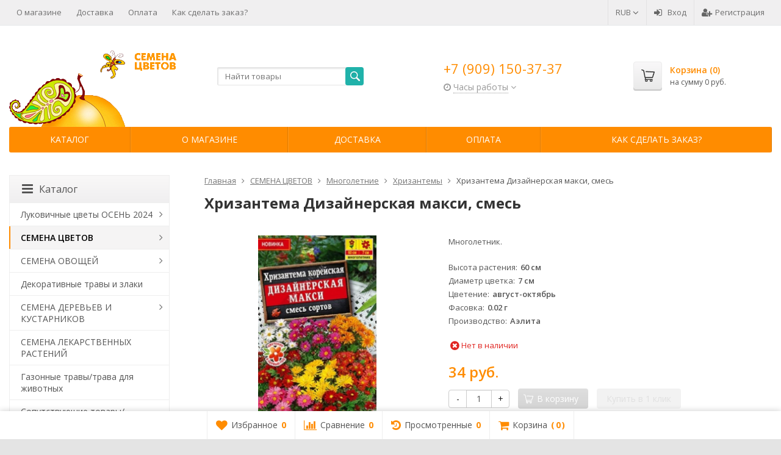

--- FILE ---
content_type: text/html; charset=utf-8
request_url: https://semenacvetov.ru/product/khrizantema-dizaynerskaya-maksi-smes/
body_size: 24871
content:
<!DOCTYPE html>

<html lang="ru-RU">
<head prefix="product: http://ogp.me/ns/product#">
	<meta http-equiv="Content-Type" content="text/html; charset=utf-8">
	<meta name="viewport" content="width=device-width, initial-scale=1">
	<title>Хризантема Дизайнерская макси, смесь купить в Москве в интернет-магазине Семена цветов</title>
	<meta name="Keywords" content="$product.seo_name|lower} купить цена москва доставка почта сдэк интернет-магазин">
	<meta name="Description" content="Хризантема Дизайнерская макси, смесь купить в Москве в интернет-магазине Семена цветов. СЕМЕНА ЦВЕТОВ недорого. Выгодные цены, Доставка почтой, СДЭКом по России, курьером по Москве.">
	<link rel="shortcut icon" href="/favicon.ico">
				<!-- rss -->
							<link rel="alternate" type="application/rss+xml" title="Интернет магазин Семена цветов" href="https://semenacvetov.ru/blog/rss/">
			<meta name="yandex-verification" content="8eddd557e3429b45" />
	<!-- CSS -->
	<link href="/wa-content/font/ruble/arial/fontface.css?v9.4.1.68" rel="stylesheet">
	
	<link href="//maxcdn.bootstrapcdn.com/font-awesome/latest/css/font-awesome.min.css" rel="stylesheet">
	<link href="/wa-data/public/site/themes/supreme/css/bootstrap-custom.css?v1.6.0.9" rel="stylesheet">
	<link href="/wa-data/public/site/themes/supreme/css/site.css?v1.6.0.9" rel="stylesheet">
	

			<!-- wa CSS -->
		<link href="/wa-apps/shop/plugins/buy1click/assets/frontend.bundle.css?v=1.14" rel="stylesheet">
<link href="/wa-apps/shop/plugins/buy1click/css/buy1click.css?v=1.14" rel="stylesheet">
<link href="https://semenacvetov.ru/buy1click/style/" rel="stylesheet">

		<!-- /wa CSS -->
	
	<!--[if lt IE 9]>
		<script src="/wa-data/public/site/themes/supreme/js/respond.min.js?v1.6.0.9"></script>
		<script src="/wa-data/public/site/themes/supreme/js/html5shiv.min.js?v1.6.0.9"></script>
	<![endif]-->

	<script src="/wa-content/js/jquery/jquery-1.11.1.min.js?v2.7.1"></script>
	<script src="/wa-content/js/jquery/jquery-migrate-1.2.1.min.js?v2.7.1"></script>

	<link href="https://fonts.googleapis.com/css?family=Open+Sans:400,600,700&amp;subset=cyrillic" rel="stylesheet">

	
	<script src="/wa-data/public/site/themes/supreme/js/lib.min.js?v1.6.0.9"></script>

		
				
			
								
	
	

	<script>
		var vars = {"site":{"path":{}},"enable_ajax_search":"1","site_max_width":"1300","content_width":"967.50","shop":{"cart_url":"\/cart\/"}};
	</script>

	<script src="/wa-data/public/site/themes/supreme/js/supreme.js?v1.6.0.9"></script>

	
			
<link href="/wa-data/public/shop/themes/supreme/css/shop.css?v1.6.0.9" rel="stylesheet">



<script>
$(window).load(function() {
	$('.product-list img, .cart img, .side_gallery img, .side_products img, .more-images img').retina();
});
</script>

<script src="/wa-data/public/shop/themes/supreme/js/supreme.shop.js?v1.6.0.9"></script>


<script src="/wa-data/public/shop/themes/supreme/js/product.js?v1.6.0.9"></script>




				<script>
			$(function(){
				$.cookie('products_per_page', 24, {expires: 30, path: '/'});
				
			});
		</script>
	
	<!-- plugin hook: 'frontend_head' -->
	
	<script src='/wa-apps/shop/plugins/arrived/js/main.js?v3.2.2'></script>
		<script type='text/javascript'> var arrived_ignore_stock_count = 0; </script>
		<link rel='stylesheet' href='/wa-apps/shop/plugins/arrived/css/main.css?v3.2.2' /><link rel="stylesheet" href="/wa-apps/shop/plugins/smartsearch/css/themes/base/jquery.ui.all.css">
<link rel="stylesheet" href="/wa-apps/shop/plugins/smartsearch/css/themes/base/jquery.ui.theme.css">
<script type="text/javascript" src="/wa-content/js/jquery-ui/jquery.ui.core.min.js"></script>
<script type="text/javascript" src="/wa-content/js/jquery-ui/jquery.ui.widget.min.js"></script>
<script type="text/javascript" src="/wa-content/js/jquery-ui/jquery.ui.position.min.js"></script>
<script type="text/javascript" src="/wa-content/js/jquery-ui/jquery.ui.autocomplete.min.js"></script>

<style>
    .ui-autocomplete{
        width:  auto !important;
        z-index: 9999 !important;
    }
    .autocomplete_img{
        float: left;
    }
    .autocomplete_content{
        padding-left: 5px;
        float: left;
        width: 300px;
    }
    .autocomplete_clear{
        clear: both
    }
    a.autocomplete_link{
        color: #000000 !important;
    }
    a.autocomplete_link:hover{
        color:  !important;
    }
    .autocomplete_price{
        color: #FF0000;
        font-weight: bold;
    }
</style>

<script>
    jQuery(function ($) {
        $(document).ready(function () {
            if ($("#search").length > 0) {
                $('#search').autocomplete({
                    delay: 500,
                    minLength: parseInt('2'),
                    source: function (request, response) {
                        request.term = request.term.replace(/^\s+|\s+$/g, '');
                        var query = request.term.replace(/\s+/g, '+');
                        $.ajax({
                            url: '/smartsearch/',
                            data: {
                                term: query
                            },
                            type: "GET",
                            dataType: "json",
                            success: function (data) {
                                if (data.status == 'ok') {
                                    var items = $.map(data.data, function (item) {
                                        var img = '';
                                        if (item.img_url) {
                                            img = '<img src="' + item.img_url + '" />';
                                        }
                                        return {
                                            label: item.name,
                                            value: item.name,
                                            url: item.frontend_url,
                                            text: '<div class="autocomplete_img">' + img + '</div>\
                                                <div class="autocomplete_content">\
                                                <span class="autocomplete_name">' + item.name + '</span>\
                                                <span class="autocomplete_price">' + item.price_str + '</span>\
                                                </div>\
                                                <br class="autocomplete_clear"/>'
                                        }
                                    });
                                    response(items);
                                }
                            }
                        });
                    },
                    select: function (event, ui) {
                        location.href = ui.item.url;
                    }
                }).data("autocomplete")._renderMenu = function (ul, items) {
                    $.each(items, function (index, item) {
                        $('<li></li>')
                                .data('item.autocomplete', item)
                                .append('<a href="' + item.url + '">' + item.text + '</a>')
                                .appendTo(ul);
                    });
                };
            }
        });
    });
</script><script>window.ChatraSetup = {
            colors: [
            '#f0f0f0',
            '#20b2aa'
            ]};</script><!-- Chatra {literal} -->
<script>
    (function(d, w, c) {
        w.ChatraID = 'unfhtEdvHCZgiBhnT';
        var s = d.createElement('script');
        w[c] = w[c] || function() {
            (w[c].q = w[c].q || []).push(arguments);
        };
        s.async = true;
        s.src = 'https://call.chatra.io/chatra.js';
        if (d.head) d.head.appendChild(s);
    })(document, window, 'Chatra');
</script>
<!-- /Chatra {/literal} -->
	
	
			<!-- wa headJs -->
		<meta property="og:type" content="website" />
<meta property="og:title" content="Хризантема Дизайнерская макси, смесь купить в Москве в интернет-магазине Семена цветов" />
<meta property="og:description" content="Хризантема Дизайнерская макси, смесь купить в Москве в интернет-магазине Семена цветов. СЕМЕНА ЦВЕТОВ недорого. Выгодные цены, Доставка почтой, СДЭКом по России, курьером по Москве." />
<meta property="og:image" content="https://semenacvetov.ru/wa-data/public/shop/products/12/18/31812/images/6473/6473.750x0.jpeg" />
<meta property="og:url" content="https://semenacvetov.ru/product/khrizantema-dizaynerskaya-maksi-smes/" />
<meta property="product:price:amount" content="34" />
<meta property="product:price:currency" content="RUB" />
<meta name="yandex-verification" content="7500973e14e27f4d" />
<meta name="google-site-verification" content="TdmJChoV5Mpnlqje_MvJR2HtzG27hxRa7ursqFu9V_4" /><script type="text/javascript">
  var _gaq = _gaq || [];
  _gaq.push(['_setAccount', 'UA-38397338-1']);
  _gaq.push(['_trackPageview']);
 
  (function() {
      var ga = document.createElement('script'); ga.type = 'text/javascript'; ga.async = true;
      ga.src = ('https:' == document.location.protocol ? 'https://ssl' : 'http://www') + '.google-analytics.com/ga.js';
      var s = document.getElementsByTagName('script')[0]; s.parentNode.insertBefore(ga, s);
  })();
</script>
		<!-- / wa headJs -->
				<!-- wa JS -->
		<script src="/wa-apps/shop/plugins/buy1click/assets/frontend.bundle.js?v=1.14"></script>
<script src="https://semenacvetov.ru/buy1click/config/"></script>
<script src="/wa-apps/shop/plugins/buy1click/js/buy1click.js?v=1.14"></script>

		<!-- / wa JS -->
	
	
						
	
			<link href="/wa-data/public/shop/themes/supreme/custom.css?v1.6.0.9" rel="stylesheet">
		
	
	
	
	
	
	
			<style>
		.site_max_width .container-fluid {
			max-width: 1330px;
		}

		#homeslider_photos.stacked .item-in{
			width: 967.50px;
		}

		#homeslider_photos.fw .item-in,
		#homeslider_photos.not_fw .item-in {
			width: 1300px;
		}

		.bg_tex .site_wrap,
		.bg_img .site_wrap {
			max-width: 1380px;
		}
		</style>
	
					 <style> /* theme_version */ .btn-primary, button.wa-button, input.wa-button, .storequickorder-button, #storequickorder .submit-button, .wa-login-form-wrapper input[type=submit], .wa-forgotpassword-form-wrapper input[type=submit], .wa-signup-form-wrapper input[type=submit], .wa-product-edit-dialog .wa-dialog-footer .wa-actions .wa-button { background-color: #20B2AA; background-image: linear-gradient(to bottom, #20B2AA 0%, #20B2AA 100%); background-repeat: repeat-x; color: #fff; } .btn-primary:hover, .btn-primary:focus, button.wa-button:hover, button.wa-button:focus, input.wa-button:hover, input.wa-button:focus, .storequickorder-button:hover, .storequickorder-button:focus, #storequickorder .submit-button:hover, #storequickorder .submit-button:focus, .wa-login-form-wrapper input[type=submit]:hover, .wa-login-form-wrapper input[type=submit]:focus, .wa-forgotpassword-form-wrapper input[type=submit]:hover, .wa-forgotpassword-form-wrapper input[type=submit]:focus, .wa-signup-form-wrapper input[type=submit]:hover, .wa-signup-form-wrapper input[type=submit]:focus, .wa-product-edit-dialog .wa-dialog-footer .wa-actions .wa-button:hover, .wa-product-edit-dialog .wa-dialog-footer .wa-actions .wa-button:focus { background-color: #FF8C00; background-image: linear-gradient(to bottom, #FF8C00 0%, #FF8C00 100%); background-repeat: repeat-x; } .btn-secondary { background-color: #70716f; background-image: linear-gradient(to bottom, #7d7e7c 0%, #636462 100%); background-repeat: repeat-x; color: #fff; } .btn-secondary:hover, .btn-secondary:focus { background-color: #636462; background-image: linear-gradient(to bottom, #70716f 0%, #575756 100%); background-repeat: repeat-x; } .btn-success { background-color: #5cb85c; background-image: linear-gradient(to bottom, #6ec06e 0%, #4cae4c 100%); background-repeat: repeat-x; } .btn-success:hover, .btn-success:focus { background-color: #4cae4c; background-image: linear-gradient(to bottom, #5cb85c 0%, #449d44 100%); background-repeat: repeat-x; } .btn-info { background-color: #5bc0de; background-image: linear-gradient(to bottom, #70c8e2 0%, #46b8da 100%); background-repeat: repeat-x; } .btn-info:hover, .btn-info:focus { background-color: #46b8da; background-image: linear-gradient(to bottom, #5bc0de 0%, #31b0d5 100%); background-repeat: repeat-x; } .btn-warning { background-color: #f0ad4e; background-image: linear-gradient(to bottom, #f2b866 0%, #eea236 100%); background-repeat: repeat-x; } .btn-warning:hover, .btn-warning:focus { background-color: #eea236; background-image: linear-gradient(to bottom, #f0ad4e 0%, #ec971f 100%); background-repeat: repeat-x; } .btn-danger { background-color: #d9534f; background-image: linear-gradient(to bottom, #de6764 0%, #d43f3a 100%); background-repeat: repeat-x; } .btn-danger:hover, .btn-danger:focus { background-color: #d43f3a; background-image: linear-gradient(to bottom, #d9534f 0%, #c9302c 100%); background-repeat: repeat-x; } .btn.disabled, .btn:disabled, .btn[disabled], .storequickorder-button.disabled, .storequickorder-button:disabled, .storequickorder-button[disabled] { background-color: #a2a2a2; background-image: linear-gradient(to bottom, #afafaf 0%, #959595 100%); background-repeat: repeat-x; opacity: 0.4; } .btn-link, .btn-link:hover, .btn-link:focus { color: #FF8C00; } .dropdown-menu > li > a:hover, .dropdown-menu > li > a:focus { background: #f5f5f5; } .dropdown-menu > .active > a, .dropdown-menu > .active > a:hover, .dropdown-menu > .active > a:focus { background-color: #FF8C00; background-image: linear-gradient(to bottom, #FF8C00 0%, #FF8C00 100%); background-repeat: repeat-x; } .alert-success { background-color: #dff0d8; background-image: linear-gradient(to bottom, #eef7ea 0%, #d0e9c6 100%); background-repeat: repeat-x; border-color: #b2dba1; } .alert-info { background-color: #d9edf7; background-image: linear-gradient(to bottom, #eef7fb 0%, #c4e3f3 100%); background-repeat: repeat-x; border-color: #9acfea; } .alert-warning { background-color: #fcf8e3; background-image: linear-gradient(to bottom, #fefefa 0%, #faf2cc 100%); background-repeat: repeat-x; border-color: #f5e79e; } .alert-danger { background-color: #f2dede; background-image: linear-gradient(to bottom, #f9f0f0 0%, #ebcccc 100%); background-repeat: repeat-x; border-color: #dca7a7; } .progress { background-color: #f5f5f5; background-image: linear-gradient(to bottom, white 0%, #e8e8e8 100%); background-repeat: repeat-x; } .progress-bar { background-color: #FF8C00; background-image: linear-gradient(to bottom, #FF8C00 0%, #FF8C00 100%); background-repeat: repeat-x; } .progress-bar-success { background-color: #5cb85c; background-image: linear-gradient(to bottom, #6ec06e 0%, #4cae4c 100%); background-repeat: repeat-x; } .progress-bar-info { background-color: #5bc0de; background-image: linear-gradient(to bottom, #70c8e2 0%, #46b8da 100%); background-repeat: repeat-x; } .progress-bar-warning { background-color: #f0ad4e; background-image: linear-gradient(to bottom, #f2b866 0%, #eea236 100%); background-repeat: repeat-x; } .progress-bar-danger { background-color: #d9534f; background-image: linear-gradient(to bottom, #de6764 0%, #d43f3a 100%); background-repeat: repeat-x; } .progress-bar-striped { background-image: linear-gradient(45deg, rgba(255, 255, 255, 0.15) 25%, transparent 25%, transparent 50%, rgba(255, 255, 255, 0.15) 50%, rgba(255, 255, 255, 0.15) 75%, transparent 75%, transparent); } .list-group-item.active, .list-group-item.active:hover, .list-group-item.active:focus { background-color: #FF8C00; background-image: linear-gradient(to bottom, #FF8C00 0%, #FF8C00 100%); background-repeat: repeat-x; border-color: #FF8C00; } .panel-default > .panel-heading { background-color: #f5f5f5; background-image: linear-gradient(to bottom, white 0%, #e8e8e8 100%); background-repeat: repeat-x; } .panel-success > .panel-heading { background-color: #dff0d8; background-image: linear-gradient(to bottom, #eef7ea 0%, #d0e9c6 100%); background-repeat: repeat-x; } .panel-info > .panel-heading { background-color: #d9edf7; background-image: linear-gradient(to bottom, #eef7fb 0%, #c4e3f3 100%); background-repeat: repeat-x; } .panel-warning > .panel-heading { background-color: #fcf8e3; background-image: linear-gradient(to bottom, #fefefa 0%, #faf2cc 100%); background-repeat: repeat-x; } .panel-danger > .panel-heading { background-color: #f2dede; background-image: linear-gradient(to bottom, #f9f0f0 0%, #ebcccc 100%); background-repeat: repeat-x; } .panel-primary { border-color: #FF8C00; } .panel-primary > .panel-heading { background-color: #FF8C00; background-image: linear-gradient(to bottom, #FF8C00 0%, #FF8C00 100%); background-repeat: repeat-x; border-color: #FF8C00; } .well { background-color: #f5f5f5; background-image: linear-gradient(to bottom, white 0%, #e8e8e8 100%); background-repeat: repeat-x; } .pagination li a, .pagination li span { color: #FF8C00; } .pagination > .active > a, .pagination > .active > a:hover, .pagination > .active > a:focus, .pagination > .active > span, .pagination > .active > span:hover, .pagination > .active > span:focus, .pagination > .selected > a, .pagination > .selected > a:hover, .pagination > .selected > a:focus, .pagination > .selected > span, .pagination > .selected > span:hover, .pagination > .selected > span:focus { background-color: #FF8C00; border-color: #FF8C00; } .nav-pills > li.active > a, .nav-pills > li.active > a:hover, .nav-pills > li.active > a:focus { background: #FF8C00; } .footer1 .title, .f_madein a, .bottom_text .page-header * { color: #20B2AA !important; } .h_contacts .phone, .h_cart .in .cart_summary, .side_news a:hover, #fixed_toolbar ul li a .count, .side_products .item:hover .name, .side_brands a:hover { color: #FF8C00 !important; } .fa { color: #FF8C00; } a, .wa-link { color: #FF8C00; } a:hover, a:focus, .wa-link:hover, .wa-link:focus { color: #FF8C00; } body .wa-link { color: #FF8C00; } body .wa-link:hover, body .wa-link:focus { color: #FF8C00; } .cb .slider .slick-dots li.slick-active button:after { background: #FF8C00; } @media all and (min-width: 768px) { .menu_collapsible li > .link > a:hover, .sub_all_levels li > .link > a:hover { color: #FF8C00 !important; } .side_menu_wrap .menu_dropdown > li:hover > .link > a, .sub_dropdown.sub_one_level li:hover > .link > a { color: #FF8C00 !important; } } @media all and (min-width: 768px) { .menubar .menu > li > .submenu .col > ul > li a:hover { color: #FF8C00 !important; } } .h_menu1 .menu > li.active > .link a { color: #FF8C00; } .h_menu2.menu_color { background-color: #FF8C00; background-image: linear-gradient(to bottom, #FF8C00 0%, #FF8C00 100%); background-repeat: repeat-x; } .h_menu2.menu_color .menu_header { background-color: #FF8C00; background-image: linear-gradient(to bottom, #FF8C00 0%, #FF8C00 100%); background-repeat: repeat-x; } .h_menu2.menu_dark { background-color: #5b5b5b; background-image: linear-gradient(to bottom, #686868 0%, #4e4e4e 100%); background-repeat: repeat-x; } .h_menu2.menu_dark .menu_header { background-color: #5b5b5b; background-image: linear-gradient(to bottom, #686868 0%, #4e4e4e 100%); background-repeat: repeat-x; } #topnav .menu > li > a:hover { color: #FF8C00; } #fixed_toolbar ul li a:after { background: #FF8C00; } #fixed_toolbar ul li.added a { background: #FF8C00; } .side_menu_wrap .menu_dropdown > li:hover > .link > a { color: #FF8C00; } .side_menu_wrap .menu_dropdown > li.active > .link > a:before { background: #FF8C00; } .side_tags a:hover { color: #FF8C00; } .home_services .item_icon svg { fill: #FF8C00; } .product_page .add2cart .price { color: #FF8C00; } .product_page .more-images .image.selected a { border-color: #FF8C00; } .product_page .inline-select a.selected { border-color: #FF8C00; box-shadow: 0 0 0 1px #FF8C00; } .s-checkout-order-page .wa-order-cart-wrapper .wa-cart-details .wa-affiliate-section .wa-button.gray, .wa-order-form-wrapper .wa-step-confirm-section .wa-section-body .wa-submit-button, .wa-order-dialog .wa-dialog-body .wa-dialog-footer .wa-button.blue { background-color: #20B2AA; background-image: linear-gradient(to bottom, #20B2AA 0%, #20B2AA 100%); background-repeat: repeat-x; } .s-checkout-order-page .wa-order-cart-wrapper .wa-cart-details .wa-affiliate-section .wa-button.gray:hover, .s-checkout-order-page .wa-order-cart-wrapper .wa-cart-details .wa-affiliate-section .wa-button.gray:focus, .wa-order-form-wrapper .wa-step-confirm-section .wa-section-body .wa-submit-button:hover, .wa-order-form-wrapper .wa-step-confirm-section .wa-section-body .wa-submit-button:focus, .wa-order-dialog .wa-dialog-body .wa-dialog-footer .wa-button.blue:hover, .wa-order-dialog .wa-dialog-body .wa-dialog-footer .wa-button.blue:focus { background-color: #FF8C00; background-image: linear-gradient(to bottom, #FF8C00 0%, #FF8C00 100%); background-repeat: repeat-x; } .wa-order-dialog .wa-dialog-body .wa-dialog-footer .wa-button.gray { background-color: #70716f; background-image: linear-gradient(to bottom, #7d7e7c 0%, #636462 100%); background-repeat: repeat-x; color: #fff; } .wa-order-dialog .wa-dialog-body .wa-dialog-footer .wa-button.gray:hover, .wa-order-dialog .wa-dialog-body .wa-dialog-footer .wa-button.gray:focus { background-color: #636462; background-image: linear-gradient(to bottom, #70716f 0%, #575756 100%); background-repeat: repeat-x; } </style> 
	
			
					</head>
<body class=" theme-orange3 theme_not_flat site_max_width bg_img bg_fixed bg_stretch_cover"  style="background-color:#e4e4e4; background-image: url('/wa-data/public/site/themes/supreme/img/themesettings/custom_bg.jpg?v1577185748');">



<div class="remodal-bg">
<div class="site_wrap">

	<div id="topnav" class="has_site_menu">
	<div class="container-fluid">
		<nav class="topnav-in">
							<div class="auth_menu">
					<ul class="menu">

						
						
																				<li class="currency-toggle">
								<a href="#" data-toggle="dropdown" aria-expanded="true">
									
									RUB <i class="fa fa-angle-down"></i>
								</a>
								<ul class="dropdown-menu" role="menu">
																		<li class="active">
										<a data-value="RUB">RUB</a>
									</li>
																		<li >
										<a data-value="USD">USD</a>
									</li>
																		<li >
										<a data-value="EUR">EUR</a>
									</li>
																		<li >
										<a data-value="GBP">GBP</a>
									</li>
																	</ul>
							</li>
						
																				<li class="h_login"><a href="/login/" rel="nofollow"><i class="fa fa-sign-in"></i>Вход</a></li>
							<li class="h_reg"><a href="/signup/" rel="nofollow"><i class="fa fa-user-plus"></i>Регистрация</a></li>
																		</ul>
				</div>
			
							<div class="site_menu">
					<ul class="menu hidden-xs">
						
																																																																																																									
																																																										<li ><a href="/about-us/">О магазине</a></li>
																																																																			<li ><a href="/2/">Доставка</a></li>
																																																																			<li ><a href="/10/">Оплата</a></li>
																																																																			<li ><a href="/how-to-order/">Как сделать заказ?</a></li>
																														
						
						<li class="menu-more hassub hidden">
							<a href="#">Ещё <i class="fa fa-angle-down"></i></a>
							<ul class="submenu dropdown-menu"></ul>
						</li>
					</ul>
				</div>
			
							<div class="h_search visible-sm-block visible-xs-block">
					<!-- product search -->
					<form method="get" action="/search/" class="search">
						<input class="search-field" autocomplete="off" type="search" name="query"  placeholder="Найти товары">
						<button class="btn btn-primary" type="submit"><i></i></button>
					</form>
				</div>
					</nav>
		<div class="clear-both"></div>
	</div>
</div>
<!-- / #topnav -->

	<header id="header" class="container-fluid">
	<div class="row">
		<div class="col col-md-3 col-sm-4 col-xs-6 h_logo">
			<a href="/">
									<img src="/wa-data/public/site/themes/supreme/img/logo.png?v1577187140" alt="Интернет магазин Семена цветов">
							</a>
		</div>

					<div class="col col-md-3 col-xs-6 h_search hidden-xs hidden-sm">
				<form method="get" action="/search/" class="search">
					<input class="search-field" id="search" autocomplete="off" type="search" name="query"  placeholder="Найти товары">
					<button class="btn btn-primary" type="submit"><i></i></button>
				</form>

							</div>

							<div class="col col-md-3 col-sm-4 col-xs-6 h_contacts">
					<div class="in">
													<div class="phone">+7 (909) 150-37-37</div>
						
																				<div class="s-schedule-wrapper" id="js-header-schedule-wrapper">
								<div class="s-visible">
									<div class="s-label-wrapper js-show-schedule" title="Часы работы">
										<i class="fa fa-clock-o" aria-hidden="true"></i>
										<span>Часы работы</span>
										<i class="fa arrow-toggle"></i>
									</div>
								</div>
								<div class="s-hidden bottom right">
									<div class="s-days-wrapper">
																					<div class="s-day-wrapper">
												<div class="s-date">Понедельник</div>
												<div class="s-value">
																											<div class="s-time">09:00 &mdash; 19:00</div>
																									</div>
											</div>
																					<div class="s-day-wrapper">
												<div class="s-date">Вторник</div>
												<div class="s-value">
																											<div class="s-time">09:00 &mdash; 19:00</div>
																									</div>
											</div>
																					<div class="s-day-wrapper">
												<div class="s-date">Среда</div>
												<div class="s-value">
																											<div class="s-time">09:00 &mdash; 19:00</div>
																									</div>
											</div>
																					<div class="s-day-wrapper">
												<div class="s-date">Четверг</div>
												<div class="s-value">
																											<div class="s-time">09:00 &mdash; 19:00</div>
																									</div>
											</div>
																					<div class="s-day-wrapper">
												<div class="s-date">Пятница</div>
												<div class="s-value">
																											<div class="s-time">09:00 &mdash; 18:00</div>
																									</div>
											</div>
																					<div class="s-day-wrapper">
												<div class="s-date">Суббота</div>
												<div class="s-value">
																											<div class="s-text">выходной</div>
																									</div>
											</div>
																					<div class="s-day-wrapper">
												<div class="s-date">Воскресенье</div>
												<div class="s-value">
																											<div class="s-text">выходной</div>
																									</div>
											</div>
																			</div>
									<i class="s-close-icon js-close-schedule" title="Закрыть">&times;</i>
								</div>
							</div>
											</div>
				</div>
			
			<div class="col col-md-3 col-sm-4 h_cart hidden-xs">
				<div class="in">
										
																						
					<a href="/cart/" id="cart" class=" empty" rel="nofollow">
						<i class="icon"></i>
						<div class="cart_summary">
							Корзина (<span class="cart_count cart-count">0</span>)
						</div>
						<div class="cart_total_wrap">на сумму <span class="cart_total cart-total">0  руб.</span></div>
					</a>
				</div>
			</div>
			</div>
</header>

	<div class="container-fluid menubars">
																			
	
	
		<div class="menubar h_menu1 visible-xs-block">
		<div class="menu_header clearfix">
			<span class="menu_toggle"><i class="fa fa-bars"></i>Меню</span>
		</div>
		<div class="menu_wrapper">
			<ul class="menu menu_dropdown"><li class=""><div class="link"><a data-icon-id="1" href="/about-us/" title="О магазине">О магазине</a></div></li><li class=""><div class="link"><a data-icon-id="2" href="/2/" title="Доставка">Доставка</a></div></li><li class=""><div class="link"><a data-icon-id="3" href="/10/" title="Оплата">Оплата</a></div></li><li class=""><div class="link"><a data-icon-id="4" href="/how-to-order/" title="Как сделать заказ?">Как сделать заказ?</a></div></li></ul>
		</div>
	</div>
	
					
										<div class="menubar h_menu2 menu_color">
			<div class="menu_header visible-xs-block clearfix">
				<span class="menu_toggle"><i class="fa fa-bars"></i>Каталог</span>
			</div>

			
			
			<div class="menu_wrapper hidden-xs clearfix">
				<ul class="menu menu_dropdown"><li class=" hassub"><div class="link"><span class="sub_toggle"><i class="fa fa-plus"></i><i class="fa fa-minus"></i></span><a data-icon-id="-1" href="#" title="Каталог">Каталог</a></div><div class="submenu sub_dropdown sub_one_level"><ul class="level2"><li class=" hassub"><div class="link"><span class="sub_toggle"><i class="fa fa-plus"></i><i class="fa fa-minus"></i></span><a data-icon-id="1718" href="/category/lukovichnye-cvety-osen/" title="Луковичные цветы ОСЕНЬ 2024">Луковичные цветы ОСЕНЬ 2024</a></div><div class="submenu sub_dropdown sub_all_levels"><ul class="level3"><li class=" hassub"><div class="link"><span class="sub_toggle"><i class="fa fa-plus"></i><i class="fa fa-minus"></i></span><a data-icon-id="1720" href="/category/tjulpany/" title="Тюльпаны">Тюльпаны</a></div><div class="submenu sub_dropdown sub_all_levels"><ul class="level4"><li class=""><div class="link"><a data-icon-id="1758" href="/category/tjulpany-bahromchatye/" title="Бахромчатые">Бахромчатые</a></div></li><li class=""><div class="link"><a data-icon-id="1754" href="/category/tjulpany-botanicheskie/" title="Ботанические">Ботанические</a></div></li><li class=""><div class="link"><a data-icon-id="1766" href="/category/darvinovy-gibridy/" title="Дарвиновы гибриды">Дарвиновы гибриды</a></div></li><li class=""><div class="link"><a data-icon-id="1757" href="/category/mahrovye-rannie/" title="Махровые ранние">Махровые ранние</a></div></li><li class=""><div class="link"><a data-icon-id="1752" href="/category/tjulpany-mahrovye-pozdnie/" title="Махровые поздние">Махровые поздние</a></div></li><li class=""><div class="link"><a data-icon-id="1753" href="/category/tjulpany-mnogocvetkovye/" title="Многоцветковые">Многоцветковые</a></div></li><li class=""><div class="link"><a data-icon-id="1750" href="/category/tjulpany-triumf/" title="Тюльпаны Триумф">Тюльпаны Триумф</a></div></li><li class=""><div class="link"><a data-icon-id="1775" href="/category/tjulpany-miks/" title="Тюльпаны Микс">Тюльпаны Микс</a></div></li></ul></div></li><li class=""><div class="link"><a data-icon-id="1722" href="/category/giacinty/" title="Гиацинты">Гиацинты</a></div></li><li class=" hassub"><div class="link"><span class="sub_toggle"><i class="fa fa-plus"></i><i class="fa fa-minus"></i></span><a data-icon-id="1719" href="/category/krokusy/" title="Крокусы">Крокусы</a></div><div class="submenu sub_dropdown sub_all_levels"><ul class="level4"><li class=""><div class="link"><a data-icon-id="1773" href="/category/botanicheskie_r6/" title="Ботанические">Ботанические</a></div></li><li class=""><div class="link"><a data-icon-id="1772" href="/category/krupnocvetkovye/" title="Крупноцветковые">Крупноцветковые</a></div></li></ul></div></li><li class=" hassub"><div class="link"><span class="sub_toggle"><i class="fa fa-plus"></i><i class="fa fa-minus"></i></span><a data-icon-id="1721" href="/category/narcissy/" title="Нарциссы">Нарциссы</a></div><div class="submenu sub_dropdown sub_all_levels"><ul class="level4"><li class=""><div class="link"><a data-icon-id="1765" href="/category/botanicheskie/" title="Ботанические">Ботанические</a></div></li><li class=""><div class="link"><a data-icon-id="1768" href="/category/narcissy-mahrovye/" title="Махровые">Махровые</a></div></li><li class=""><div class="link"><a data-icon-id="1770" href="/category/narcissy-mnogocvetkovye/" title="Многоцветковые">Многоцветковые</a></div></li><li class=""><div class="link"><a data-icon-id="1769" href="/category/narcissy-split-korona/" title="Сплит-корона">Сплит-корона</a></div></li><li class=""><div class="link"><a data-icon-id="1771" href="/category/narcissy-trubchatye/" title="Трубчатые">Трубчатые</a></div></li></ul></div></li><li class=" hassub"><div class="link"><span class="sub_toggle"><i class="fa fa-plus"></i><i class="fa fa-minus"></i></span><a data-icon-id="1736" href="/category/melkolukovichnye-osen/" title="Мелколуковичные осень">Мелколуковичные осень</a></div><div class="submenu sub_dropdown sub_all_levels"><ul class="level4"><li class=""><div class="link"><a data-icon-id="1806" href="/category/luki-dekorativnye/" title="Луки декоративные">Луки декоративные</a></div></li><li class=""><div class="link"><a data-icon-id="1805" href="/category/muskari/" title="Мускари">Мускари</a></div></li></ul></div></li></ul></div></li><li class="active hassub"><div class="link"><span class="sub_toggle"><i class="fa fa-plus"></i><i class="fa fa-minus"></i></span><a data-icon-id="1649" href="/category/semena-cvetov/" title="СЕМЕНА ЦВЕТОВ">СЕМЕНА ЦВЕТОВ</a></div><div class="submenu sub_dropdown sub_all_levels"><ul class="level3"><li class=" hassub"><div class="link"><span class="sub_toggle"><i class="fa fa-plus"></i><i class="fa fa-minus"></i></span><a data-icon-id="1655" href="/category/odoletniki/" title="Однолетние">Однолетние</a></div><div class="submenu sub_dropdown sub_all_levels"><ul class="level4"><li class=""><div class="link"><a data-icon-id="1842" href="/category/ageratum/" title="Агератум">Агератум</a></div></li><li class=""><div class="link"><a data-icon-id="1867" href="/category/alissum/" title="Алиссум">Алиссум</a></div></li><li class=""><div class="link"><a data-icon-id="1843" href="/category/amarant/" title="Амарант">Амарант</a></div></li><li class=""><div class="link"><a data-icon-id="1689" href="/category/astry/" title="Астры одн.">Астры одн.</a></div></li><li class=""><div class="link"><a data-icon-id="1799" href="/category/barhatcy/" title="Бархатцы">Бархатцы</a></div></li><li class=""><div class="link"><a data-icon-id="1873" href="/category/vasilki/" title="Васильки">Васильки</a></div></li><li class=""><div class="link"><a data-icon-id="1829" href="/category/verbena/" title="Вербена">Вербена</a></div></li><li class=""><div class="link"><a data-icon-id="1874" href="/category/gatsaniya/" title="Гацания">Гацания</a></div></li><li class=""><div class="link"><a data-icon-id="1802" href="/category/gvozdiki/" title="Гвоздики одн.">Гвоздики одн.</a></div></li><li class=""><div class="link"><a data-icon-id="1827" href="/category/georgina/" title="Георгина">Георгина</a></div></li><li class=""><div class="link"><a data-icon-id="1831" href="/category/godecija/" title="Годеция">Годеция</a></div></li><li class=""><div class="link"><a data-icon-id="1845" href="/category/dekorativnye-ovoshchi/" title="Декоративные овощи">Декоративные овощи</a></div></li><li class=""><div class="link"><a data-icon-id="1859" href="/category/delfiniumy-odn/" title="Дельфиниумы одн.">Дельфиниумы одн.</a></div></li><li class=""><div class="link"><a data-icon-id="1875" href="/category/dushistyy-goroshek-od/" title="Душистый горошек од.">Душистый горошек од.</a></div></li><li class=""><div class="link"><a data-icon-id="1825" href="/category/pomeja/" title="Ипомея">Ипомея</a></div></li><li class=""><div class="link"><a data-icon-id="1823" href="/category/kalendula/" title="Календула">Календула</a></div></li><li class=""><div class="link"><a data-icon-id="1882" href="/category/koleus/" title="Колеус">Колеус</a></div></li><li class=""><div class="link"><a data-icon-id="1866" href="/category/kosmeya/" title="Космея">Космея</a></div></li><li class=""><div class="link"><a data-icon-id="1816" href="/category/lobelii-/" title="Лобелии">Лобелии</a></div></li><li class=""><div class="link"><a data-icon-id="1834" href="/category/lvinyj-zev/" title="Львиный зев">Львиный зев</a></div></li><li class=""><div class="link"><a data-icon-id="1826" href="/category/maki_3o/" title="Мак">Мак</a></div></li><li class=""><div class="link"><a data-icon-id="1824" href="/category/nasturcii/" title="Настурции">Настурции</a></div></li><li class=""><div class="link"><a data-icon-id="1844" href="/category/odnoletniki-raznye/" title="Однолетники разные">Однолетники разные</a></div></li><li class=""><div class="link"><a data-icon-id="1791" href="/category/petunii/" title="Петунии">Петунии</a></div></li><li class=""><div class="link"><a data-icon-id="1883" href="/category/portulak/" title="Портулак">Портулак</a></div></li><li class=""><div class="link"><a data-icon-id="1857" href="/category/rudbekii-odn/" title="Рудбекии одн.">Рудбекии одн.</a></div></li><li class=""><div class="link"><a data-icon-id="1836" href="/category/salvija/" title="Сальвия">Сальвия</a></div></li><li class=""><div class="link"><a data-icon-id="1880" href="/category/fatseliya/" title="Фацелия">Фацелия</a></div></li><li class=""><div class="link"><a data-icon-id="1808" href="/category/floksy_am/" title="Флоксы одн.">Флоксы одн.</a></div></li><li class=""><div class="link"><a data-icon-id="1819" href="/category/hrizantemy/" title="Хризантемы одн.">Хризантемы одн.</a></div></li><li class=""><div class="link"><a data-icon-id="1846" href="/category/tseloziya/" title="Целозия">Целозия</a></div></li><li class=""><div class="link"><a data-icon-id="1832" href="/category/cinnii/" title="Циннии">Циннии</a></div></li><li class=""><div class="link"><a data-icon-id="1814" href="/category/shtok-rozymalvy-semena/" title="Шток-розы/Мальвы">Шток-розы/Мальвы</a></div></li><li class=""><div class="link"><a data-icon-id="1871" href="/category/eustomy/" title="Эустомы">Эустомы</a></div></li></ul></div></li><li class="active hassub"><div class="link"><span class="sub_toggle"><i class="fa fa-plus"></i><i class="fa fa-minus"></i></span><a data-icon-id="1724" href="/category/mnogoletnie/" title="Многолетние">Многолетние</a></div><div class="submenu sub_dropdown sub_all_levels"><ul class="level4"><li class=""><div class="link"><a data-icon-id="1809" href="/category/akvilegii/" title="Аквилегии">Аквилегии</a></div></li><li class=""><div class="link"><a data-icon-id="1811" href="/category/alpijskaja-gorka/" title="Альпийская горка">Альпийская горка</a></div></li><li class=""><div class="link"><a data-icon-id="1856" href="/category/astilby/semena/" title="Астильбы">Астильбы</a></div></li><li class=""><div class="link"><a data-icon-id="1862" href="/category/badan/" title="Баданы">Баданы</a></div></li><li class=""><div class="link"><a data-icon-id="1876" href="/category/buzulniki/" title="Бузульники">Бузульники</a></div></li><li class=""><div class="link"><a data-icon-id="1863" href="/category/vatochnik/" title="Ваточники">Ваточники</a></div></li><li class=""><div class="link"><a data-icon-id="1864" href="/category/veroniki/" title="Вероники">Вероники</a></div></li><li class=""><div class="link"><a data-icon-id="1847" href="/category/violy/" title="Виолы">Виолы</a></div></li><li class=""><div class="link"><a data-icon-id="1885" href="/category/gaylardii/" title="Гайлардии">Гайлардии</a></div></li><li class=""><div class="link"><a data-icon-id="1810" href="/category/gvozdiki_db/" title="Гвоздики">Гвоздики</a></div></li><li class=""><div class="link"><a data-icon-id="1792" href="/category/gejhery/" title="Гейхеры">Гейхеры</a></div></li><li class=""><div class="link"><a data-icon-id="1878" href="/category/gipsofila/" title="Гипсофилы">Гипсофилы</a></div></li><li class=""><div class="link"><a data-icon-id="1803" href="/category/delfiniumy_semena/" title="Дельфиниумы">Дельфиниумы</a></div></li><li class=""><div class="link"><a data-icon-id="1818" href="/category/risy/" title="Ирисы">Ирисы</a></div></li><li class=""><div class="link"><a data-icon-id="1794" href="/category/klematisy_semena/" title="Клематисы">Клематисы</a></div></li><li class=""><div class="link"><a data-icon-id="1840" href="/category/kolokolchiki/" title="Колокольчики">Колокольчики</a></div></li><li class=""><div class="link"><a data-icon-id="1854" href="/category/lavanda/" title="Лаванда">Лаванда</a></div></li><li class=""><div class="link"><a data-icon-id="1879" href="/category/liatrisy/" title="Лиатрисы">Лиатрисы</a></div></li><li class=""><div class="link"><a data-icon-id="1877" href="/category/likhnis/" title="Лихнис">Лихнис</a></div></li><li class=""><div class="link"><a data-icon-id="1865" href="/category/lyupiny/" title="Люпины">Люпины</a></div></li><li class=""><div class="link"><a data-icon-id="1849" href="/category/maki-mnogoletnie/" title="Маки многолетние">Маки многолетние</a></div></li><li class=""><div class="link"><a data-icon-id="1804" href="/category/margaritki/" title="Маргаритки">Маргаритки</a></div></li><li class=""><div class="link"><a data-icon-id="1853" href="/category/mnogoletniki-raznye/" title="Многолетники разные">Многолетники разные</a></div></li><li class=""><div class="link"><a data-icon-id="1881" href="/category/naperstyanki/" title="Наперстянки">Наперстянки</a></div></li><li class=""><div class="link"><a data-icon-id="1860" href="/category/nezabudki/" title="Незабудки">Незабудки</a></div></li><li class=""><div class="link"><a data-icon-id="1868" href="/category/nivyaniki/" title="Нивяники">Нивяники</a></div></li><li class=""><div class="link"><a data-icon-id="1855" href="/category/semena-pionov/" title="Пионы">Пионы</a></div></li><li class=""><div class="link"><a data-icon-id="1869" href="/category/piretrum/" title="Пиретрум">Пиретрум</a></div></li><li class=""><div class="link"><a data-icon-id="1839" href="/category/primuly/" title="Примулы">Примулы</a></div></li><li class=""><div class="link"><a data-icon-id="1870" href="/category/prostrely/" title="Прострелы">Прострелы</a></div></li><li class=""><div class="link"><a data-icon-id="1821" href="/category/rozy_8e/" title="Розы">Розы</a></div></li><li class=""><div class="link"><a data-icon-id="1812" href="/category/rudbekiiehinacei/" title="Рудбекии/Эхинацеи">Рудбекии/Эхинацеи</a></div></li><li class=""><div class="link"><a data-icon-id="1852" href="/category/tysyachelistniki/" title="Тысячелистники">Тысячелистники</a></div></li><li class=""><div class="link"><a data-icon-id="1817" href="/category/fialki/" title="Фиалки">Фиалки</a></div></li><li class=""><div class="link"><a data-icon-id="1850" href="/category/floksy/mn/" title="Флоксы">Флоксы</a></div></li><li class=""><div class="link"><a data-icon-id="1815" href="/category/hosty_tn/" title="Хосты">Хосты</a></div></li><li class="active"><div class="link"><a data-icon-id="1813" href="/category/hrizantemy-semena/" title="Хризантемы">Хризантемы</a></div></li><li class=""><div class="link"><a data-icon-id="1886" href="/category/shalfey/" title="Шалфей">Шалфей</a></div></li><li class=""><div class="link"><a data-icon-id="1884" href="/category/erigeron-melkolepestnik/" title="Эригерон (мелколепестник)">Эригерон (мелколепестник)</a></div></li></ul></div></li><li class=""><div class="link"><a data-icon-id="1833" href="/category/komnatnye/" title="Комнатные">Комнатные</a></div></li></ul></div></li><li class=" hassub"><div class="link"><span class="sub_toggle"><i class="fa fa-plus"></i><i class="fa fa-minus"></i></span><a data-icon-id="1648" href="/category/semena-ovoshej/" title="СЕМЕНА ОВОЩЕЙ">СЕМЕНА ОВОЩЕЙ</a></div><div class="submenu sub_dropdown sub_all_levels"><ul class="level3"><li class=""><div class="link"><a data-icon-id="1830" href="/category/arbuzy/" title="Арбузы/Дыни">Арбузы/Дыни</a></div></li><li class=""><div class="link"><a data-icon-id="1657" href="/category/baklazhany/" title="Баклажаны">Баклажаны</a></div></li><li class=" hassub"><div class="link"><span class="sub_toggle"><i class="fa fa-plus"></i><i class="fa fa-minus"></i></span><a data-icon-id="1798" href="/category/goroh/" title="Бобы/Горох/Фасоль/Кукуруза">Бобы/Горох/Фасоль/Кукуруза</a></div><div class="submenu sub_dropdown sub_all_levels"><ul class="level4"><li class=""><div class="link"><a data-icon-id="1780" href="/category/fasol/" title="Фасоль">Фасоль</a></div></li></ul></div></li><li class=""><div class="link"><a data-icon-id="1738" href="/category/drazhirovannye-semena/" title="Дражированные семена">Дражированные семена</a></div></li><li class=""><div class="link"><a data-icon-id="1668" href="/category/zemljanika/" title="Земляника/Клубника">Земляника/Клубника</a></div></li><li class=""><div class="link"><a data-icon-id="1656" href="/category/kabachki/" title="Кабачки/Патиссоны">Кабачки/Патиссоны</a></div></li><li class=""><div class="link"><a data-icon-id="1654" href="/category/kapusta/" title="Капуста">Капуста</a></div></li><li class=""><div class="link"><a data-icon-id="1670" href="/category/luk/" title="Лук">Лук</a></div></li><li class=""><div class="link"><a data-icon-id="1652" href="/category/morkov/" title="Морковь">Морковь</a></div></li><li class=""><div class="link"><a data-icon-id="1653" href="/category/ogurcy/" title="Огурцы">Огурцы</a></div></li><li class=""><div class="link"><a data-icon-id="1662" href="/category/perec/" title="Перец">Перец</a></div></li><li class=""><div class="link"><a data-icon-id="1661" href="/category/redis/" title="Редис/Редька/Дайкон">Редис/Редька/Дайкон</a></div></li><li class=""><div class="link"><a data-icon-id="1676" href="/category/repa/" title="Репа">Репа</a></div></li><li class=""><div class="link"><a data-icon-id="1665" href="/category/svekla/" title="Свекла">Свекла</a></div></li><li class=" hassub"><div class="link"><span class="sub_toggle"><i class="fa fa-plus"></i><i class="fa fa-minus"></i></span><a data-icon-id="1788" href="/category/semena-zeleni-i-prjano-aromaticheskih-trav/" title="Семена зелени и пряно-ароматических трав">Семена зелени и пряно-ароматических трав</a></div><div class="submenu sub_dropdown sub_all_levels"><ul class="level4"><li class=""><div class="link"><a data-icon-id="1663" href="/category/bazilik/" title="Базилик">Базилик</a></div></li><li class=""><div class="link"><a data-icon-id="1777" href="/category/gorchica/" title="Горчица">Горчица</a></div></li><li class=""><div class="link"><a data-icon-id="1669" href="/category/petrushka/" title="Петрушка">Петрушка</a></div></li><li class=""><div class="link"><a data-icon-id="1797" href="/category/raznoe-semena-zeleni-travu/" title="Разное">Разное</a></div></li><li class=""><div class="link"><a data-icon-id="1658" href="/category/salat/" title="Салат">Салат</a></div></li><li class=""><div class="link"><a data-icon-id="1675" href="/category/selderej/" title="Сельдерей">Сельдерей</a></div></li><li class=""><div class="link"><a data-icon-id="1664" href="/category/ukrop/" title="Укроп">Укроп</a></div></li><li class=""><div class="link"><a data-icon-id="1729" href="/category/shpinat/" title="Шпинат">Шпинат</a></div></li><li class=""><div class="link"><a data-icon-id="1727" href="/category/shavel/" title="Щавель">Щавель</a></div></li></ul></div></li><li class=""><div class="link"><a data-icon-id="1666" href="/category/semena-na-lente/" title="Семена на ленте">Семена на ленте</a></div></li><li class=""><div class="link"><a data-icon-id="1851" href="/category/seyalka-plyus/" title="Сеялка ПЛЮС">Сеялка ПЛЮС</a></div></li><li class=""><div class="link"><a data-icon-id="1659" href="/category/tomaty/" title="Томаты">Томаты</a></div></li><li class=""><div class="link"><a data-icon-id="1739" href="/category/tykva/" title="Тыква">Тыква</a></div></li><li class=""><div class="link"><a data-icon-id="1781" href="/category/fizales/" title="Физалис">Физалис</a></div></li></ul></div></li><li class=""><div class="link"><a data-icon-id="1745" href="/category/dekorativnye-travy/" title="Декоративные травы и злаки">Декоративные травы и злаки</a></div></li><li class=" hassub"><div class="link"><span class="sub_toggle"><i class="fa fa-plus"></i><i class="fa fa-minus"></i></span><a data-icon-id="1725" href="/category/semena-derevev-i-kustarnikov/" title="СЕМЕНА ДЕРЕВЬЕВ И КУСТАРНИКОВ">СЕМЕНА ДЕРЕВЬЕВ И КУСТАРНИКОВ</a></div><div class="submenu sub_dropdown sub_all_levels"><ul class="level3"><li class=""><div class="link"><a data-icon-id="1848" href="/category/dekorativnye/" title="Декоративные">Декоративные</a></div></li><li class=""><div class="link"><a data-icon-id="1828" href="/category/liany/" title="Лианы">Лианы</a></div></li><li class=""><div class="link"><a data-icon-id="1795" href="/category/plodovo-jagodnye/" title="Плодово-ягодные">Плодово-ягодные</a></div></li><li class=""><div class="link"><a data-icon-id="1800" href="/category/hvojnye/" title="Хвойные">Хвойные</a></div></li></ul></div></li><li class=""><div class="link"><a data-icon-id="1822" href="/category/semena-lekarstvennyh-rastenj/" title="СЕМЕНА ЛЕКАРСТВЕННЫХ РАСТЕНИЙ">СЕМЕНА ЛЕКАРСТВЕННЫХ РАСТЕНИЙ</a></div></li><li class=""><div class="link"><a data-icon-id="1674" href="/category/gazonnye-travy/" title="Газонные травы/трава для животных">Газонные травы/трава для животных</a></div></li><li class=""><div class="link"><a data-icon-id="1747" href="/category/soputstvujushie-tovary/" title="Сопутствующие товары/удобрения">Сопутствующие товары/удобрения</a></div></li></ul></div></li><li class=""><div class="link"><a data-icon-id="1" href="/about-us/" title="О магазине">О магазине</a></div></li><li class=""><div class="link"><a data-icon-id="2" href="/2/" title="Доставка">Доставка</a></div></li><li class=""><div class="link"><a data-icon-id="3" href="/10/" title="Оплата">Оплата</a></div></li><li class=""><div class="link"><a data-icon-id="4" href="/how-to-order/" title="Как сделать заказ?">Как сделать заказ?</a></div></li><li class="menu-more hassub hidden"><div class="link"><a href="#">...</a></div><div class="submenu sub_dropdown sub_one_level"><ul class="level2"></ul></div></li></ul>
			</div>
			<div class="menu_wrapper hidden-sm hidden-md hidden-lg clearfix">
				<ul class="menu menu_dropdown"><li class=" hassub"><div class="link"><span class="sub_toggle"><i class="fa fa-plus"></i><i class="fa fa-minus"></i></span><a data-icon-id="1718" href="/category/lukovichnye-cvety-osen/" title="Луковичные цветы ОСЕНЬ 2024">Луковичные цветы ОСЕНЬ 2024</a></div><div class="submenu sub_dropdown sub_all_levels"><div class="col "><ul class="level2"><li class=""><div class="link"><span class="sub_toggle"><i class="fa fa-plus"></i><i class="fa fa-minus"></i></span><a data-icon-id="1720" href="/category/tjulpany/" title="Тюльпаны">Тюльпаны</a></div><div class="submenu sub_dropdown sub_all_levels"><ul class="level3"><li class=""><div class="link"><a data-icon-id="1758" href="/category/tjulpany-bahromchatye/" title="Бахромчатые">Бахромчатые</a></div></li><li class=""><div class="link"><a data-icon-id="1754" href="/category/tjulpany-botanicheskie/" title="Ботанические">Ботанические</a></div></li><li class=""><div class="link"><a data-icon-id="1766" href="/category/darvinovy-gibridy/" title="Дарвиновы гибриды">Дарвиновы гибриды</a></div></li><li class=""><div class="link"><a data-icon-id="1757" href="/category/mahrovye-rannie/" title="Махровые ранние">Махровые ранние</a></div></li><li class=""><div class="link"><a data-icon-id="1752" href="/category/tjulpany-mahrovye-pozdnie/" title="Махровые поздние">Махровые поздние</a></div></li><li class=""><div class="link"><a data-icon-id="1753" href="/category/tjulpany-mnogocvetkovye/" title="Многоцветковые">Многоцветковые</a></div></li><li class=""><div class="link"><a data-icon-id="1750" href="/category/tjulpany-triumf/" title="Тюльпаны Триумф">Тюльпаны Триумф</a></div></li><li class=""><div class="link"><a data-icon-id="1775" href="/category/tjulpany-miks/" title="Тюльпаны Микс">Тюльпаны Микс</a></div></li></ul></div></li><li class=""><div class="link"><a data-icon-id="1722" href="/category/giacinty/" title="Гиацинты">Гиацинты</a></div></li></ul></div><div class="col "><ul class="level2"><li class=""><div class="link"><span class="sub_toggle"><i class="fa fa-plus"></i><i class="fa fa-minus"></i></span><a data-icon-id="1719" href="/category/krokusy/" title="Крокусы">Крокусы</a></div><div class="submenu sub_dropdown sub_all_levels"><ul class="level3"><li class=""><div class="link"><a data-icon-id="1773" href="/category/botanicheskie_r6/" title="Ботанические">Ботанические</a></div></li><li class=""><div class="link"><a data-icon-id="1772" href="/category/krupnocvetkovye/" title="Крупноцветковые">Крупноцветковые</a></div></li></ul></div></li><li class=""><div class="link"><span class="sub_toggle"><i class="fa fa-plus"></i><i class="fa fa-minus"></i></span><a data-icon-id="1721" href="/category/narcissy/" title="Нарциссы">Нарциссы</a></div><div class="submenu sub_dropdown sub_all_levels"><ul class="level3"><li class=""><div class="link"><a data-icon-id="1765" href="/category/botanicheskie/" title="Ботанические">Ботанические</a></div></li><li class=""><div class="link"><a data-icon-id="1768" href="/category/narcissy-mahrovye/" title="Махровые">Махровые</a></div></li><li class=""><div class="link"><a data-icon-id="1770" href="/category/narcissy-mnogocvetkovye/" title="Многоцветковые">Многоцветковые</a></div></li><li class=""><div class="link"><a data-icon-id="1769" href="/category/narcissy-split-korona/" title="Сплит-корона">Сплит-корона</a></div></li><li class=""><div class="link"><a data-icon-id="1771" href="/category/narcissy-trubchatye/" title="Трубчатые">Трубчатые</a></div></li></ul></div></li></ul></div><div class="col "><ul class="level2"><li class=""><div class="link"><span class="sub_toggle"><i class="fa fa-plus"></i><i class="fa fa-minus"></i></span><a data-icon-id="1736" href="/category/melkolukovichnye-osen/" title="Мелколуковичные осень">Мелколуковичные осень</a></div><div class="submenu sub_dropdown sub_all_levels"><ul class="level3"><li class=""><div class="link"><a data-icon-id="1806" href="/category/luki-dekorativnye/" title="Луки декоративные">Луки декоративные</a></div></li><li class=""><div class="link"><a data-icon-id="1805" href="/category/muskari/" title="Мускари">Мускари</a></div></li></ul></div></li></ul></div></div></li><li class="active hassub"><div class="link"><span class="sub_toggle"><i class="fa fa-plus"></i><i class="fa fa-minus"></i></span><a data-icon-id="1649" href="/category/semena-cvetov/" title="СЕМЕНА ЦВЕТОВ">СЕМЕНА ЦВЕТОВ</a></div><div class="submenu sub_dropdown sub_all_levels"><div class="col "><ul class="level2"><li class=""><div class="link"><span class="sub_toggle"><i class="fa fa-plus"></i><i class="fa fa-minus"></i></span><a data-icon-id="1655" href="/category/odoletniki/" title="Однолетние">Однолетние</a></div><div class="submenu sub_dropdown sub_all_levels"><ul class="level3"><li class=""><div class="link"><a data-icon-id="1842" href="/category/ageratum/" title="Агератум">Агератум</a></div></li><li class=""><div class="link"><a data-icon-id="1867" href="/category/alissum/" title="Алиссум">Алиссум</a></div></li><li class=""><div class="link"><a data-icon-id="1843" href="/category/amarant/" title="Амарант">Амарант</a></div></li><li class=""><div class="link"><a data-icon-id="1689" href="/category/astry/" title="Астры одн.">Астры одн.</a></div></li><li class=""><div class="link"><a data-icon-id="1799" href="/category/barhatcy/" title="Бархатцы">Бархатцы</a></div></li><li class=""><div class="link"><a data-icon-id="1873" href="/category/vasilki/" title="Васильки">Васильки</a></div></li><li class=""><div class="link"><a data-icon-id="1829" href="/category/verbena/" title="Вербена">Вербена</a></div></li><li class=""><div class="link"><a data-icon-id="1874" href="/category/gatsaniya/" title="Гацания">Гацания</a></div></li><li class=""><div class="link"><a data-icon-id="1802" href="/category/gvozdiki/" title="Гвоздики одн.">Гвоздики одн.</a></div></li><li class=""><div class="link"><a data-icon-id="1827" href="/category/georgina/" title="Георгина">Георгина</a></div></li><li class=""><div class="link"><a data-icon-id="1831" href="/category/godecija/" title="Годеция">Годеция</a></div></li><li class=""><div class="link"><a data-icon-id="1845" href="/category/dekorativnye-ovoshchi/" title="Декоративные овощи">Декоративные овощи</a></div></li><li class=""><div class="link"><a data-icon-id="1859" href="/category/delfiniumy-odn/" title="Дельфиниумы одн.">Дельфиниумы одн.</a></div></li><li class=""><div class="link"><a data-icon-id="1875" href="/category/dushistyy-goroshek-od/" title="Душистый горошек од.">Душистый горошек од.</a></div></li><li class=""><div class="link"><a data-icon-id="1825" href="/category/pomeja/" title="Ипомея">Ипомея</a></div></li><li class=""><div class="link"><a data-icon-id="1823" href="/category/kalendula/" title="Календула">Календула</a></div></li><li class=""><div class="link"><a data-icon-id="1882" href="/category/koleus/" title="Колеус">Колеус</a></div></li><li class=""><div class="link"><a data-icon-id="1866" href="/category/kosmeya/" title="Космея">Космея</a></div></li><li class=""><div class="link"><a data-icon-id="1816" href="/category/lobelii-/" title="Лобелии">Лобелии</a></div></li><li class=""><div class="link"><a data-icon-id="1834" href="/category/lvinyj-zev/" title="Львиный зев">Львиный зев</a></div></li><li class=""><div class="link"><a data-icon-id="1826" href="/category/maki_3o/" title="Мак">Мак</a></div></li><li class=""><div class="link"><a data-icon-id="1824" href="/category/nasturcii/" title="Настурции">Настурции</a></div></li><li class=""><div class="link"><a data-icon-id="1844" href="/category/odnoletniki-raznye/" title="Однолетники разные">Однолетники разные</a></div></li><li class=""><div class="link"><a data-icon-id="1791" href="/category/petunii/" title="Петунии">Петунии</a></div></li><li class=""><div class="link"><a data-icon-id="1883" href="/category/portulak/" title="Портулак">Портулак</a></div></li><li class=""><div class="link"><a data-icon-id="1857" href="/category/rudbekii-odn/" title="Рудбекии одн.">Рудбекии одн.</a></div></li><li class=""><div class="link"><a data-icon-id="1836" href="/category/salvija/" title="Сальвия">Сальвия</a></div></li><li class=""><div class="link"><a data-icon-id="1880" href="/category/fatseliya/" title="Фацелия">Фацелия</a></div></li><li class=""><div class="link"><a data-icon-id="1808" href="/category/floksy_am/" title="Флоксы одн.">Флоксы одн.</a></div></li><li class=""><div class="link"><a data-icon-id="1819" href="/category/hrizantemy/" title="Хризантемы одн.">Хризантемы одн.</a></div></li><li class=""><div class="link"><a data-icon-id="1846" href="/category/tseloziya/" title="Целозия">Целозия</a></div></li><li class=""><div class="link"><a data-icon-id="1832" href="/category/cinnii/" title="Циннии">Циннии</a></div></li><li class=""><div class="link"><a data-icon-id="1814" href="/category/shtok-rozymalvy-semena/" title="Шток-розы/Мальвы">Шток-розы/Мальвы</a></div></li><li class=""><div class="link"><a data-icon-id="1871" href="/category/eustomy/" title="Эустомы">Эустомы</a></div></li></ul></div></li></ul></div><div class="col "><ul class="level2"><li class="active"><div class="link"><span class="sub_toggle"><i class="fa fa-plus"></i><i class="fa fa-minus"></i></span><a data-icon-id="1724" href="/category/mnogoletnie/" title="Многолетние">Многолетние</a></div><div class="submenu sub_dropdown sub_all_levels"><ul class="level3"><li class=""><div class="link"><a data-icon-id="1809" href="/category/akvilegii/" title="Аквилегии">Аквилегии</a></div></li><li class=""><div class="link"><a data-icon-id="1811" href="/category/alpijskaja-gorka/" title="Альпийская горка">Альпийская горка</a></div></li><li class=""><div class="link"><a data-icon-id="1856" href="/category/astilby/semena/" title="Астильбы">Астильбы</a></div></li><li class=""><div class="link"><a data-icon-id="1862" href="/category/badan/" title="Баданы">Баданы</a></div></li><li class=""><div class="link"><a data-icon-id="1876" href="/category/buzulniki/" title="Бузульники">Бузульники</a></div></li><li class=""><div class="link"><a data-icon-id="1863" href="/category/vatochnik/" title="Ваточники">Ваточники</a></div></li><li class=""><div class="link"><a data-icon-id="1864" href="/category/veroniki/" title="Вероники">Вероники</a></div></li><li class=""><div class="link"><a data-icon-id="1847" href="/category/violy/" title="Виолы">Виолы</a></div></li><li class=""><div class="link"><a data-icon-id="1885" href="/category/gaylardii/" title="Гайлардии">Гайлардии</a></div></li><li class=""><div class="link"><a data-icon-id="1810" href="/category/gvozdiki_db/" title="Гвоздики">Гвоздики</a></div></li><li class=""><div class="link"><a data-icon-id="1792" href="/category/gejhery/" title="Гейхеры">Гейхеры</a></div></li><li class=""><div class="link"><a data-icon-id="1878" href="/category/gipsofila/" title="Гипсофилы">Гипсофилы</a></div></li><li class=""><div class="link"><a data-icon-id="1803" href="/category/delfiniumy_semena/" title="Дельфиниумы">Дельфиниумы</a></div></li><li class=""><div class="link"><a data-icon-id="1818" href="/category/risy/" title="Ирисы">Ирисы</a></div></li><li class=""><div class="link"><a data-icon-id="1794" href="/category/klematisy_semena/" title="Клематисы">Клематисы</a></div></li><li class=""><div class="link"><a data-icon-id="1840" href="/category/kolokolchiki/" title="Колокольчики">Колокольчики</a></div></li><li class=""><div class="link"><a data-icon-id="1854" href="/category/lavanda/" title="Лаванда">Лаванда</a></div></li><li class=""><div class="link"><a data-icon-id="1879" href="/category/liatrisy/" title="Лиатрисы">Лиатрисы</a></div></li><li class=""><div class="link"><a data-icon-id="1877" href="/category/likhnis/" title="Лихнис">Лихнис</a></div></li><li class=""><div class="link"><a data-icon-id="1865" href="/category/lyupiny/" title="Люпины">Люпины</a></div></li><li class=""><div class="link"><a data-icon-id="1849" href="/category/maki-mnogoletnie/" title="Маки многолетние">Маки многолетние</a></div></li><li class=""><div class="link"><a data-icon-id="1804" href="/category/margaritki/" title="Маргаритки">Маргаритки</a></div></li><li class=""><div class="link"><a data-icon-id="1853" href="/category/mnogoletniki-raznye/" title="Многолетники разные">Многолетники разные</a></div></li><li class=""><div class="link"><a data-icon-id="1881" href="/category/naperstyanki/" title="Наперстянки">Наперстянки</a></div></li><li class=""><div class="link"><a data-icon-id="1860" href="/category/nezabudki/" title="Незабудки">Незабудки</a></div></li><li class=""><div class="link"><a data-icon-id="1868" href="/category/nivyaniki/" title="Нивяники">Нивяники</a></div></li><li class=""><div class="link"><a data-icon-id="1855" href="/category/semena-pionov/" title="Пионы">Пионы</a></div></li><li class=""><div class="link"><a data-icon-id="1869" href="/category/piretrum/" title="Пиретрум">Пиретрум</a></div></li><li class=""><div class="link"><a data-icon-id="1839" href="/category/primuly/" title="Примулы">Примулы</a></div></li><li class=""><div class="link"><a data-icon-id="1870" href="/category/prostrely/" title="Прострелы">Прострелы</a></div></li><li class=""><div class="link"><a data-icon-id="1821" href="/category/rozy_8e/" title="Розы">Розы</a></div></li><li class=""><div class="link"><a data-icon-id="1812" href="/category/rudbekiiehinacei/" title="Рудбекии/Эхинацеи">Рудбекии/Эхинацеи</a></div></li><li class=""><div class="link"><a data-icon-id="1852" href="/category/tysyachelistniki/" title="Тысячелистники">Тысячелистники</a></div></li><li class=""><div class="link"><a data-icon-id="1817" href="/category/fialki/" title="Фиалки">Фиалки</a></div></li><li class=""><div class="link"><a data-icon-id="1850" href="/category/floksy/mn/" title="Флоксы">Флоксы</a></div></li><li class=""><div class="link"><a data-icon-id="1815" href="/category/hosty_tn/" title="Хосты">Хосты</a></div></li><li class="active"><div class="link"><a data-icon-id="1813" href="/category/hrizantemy-semena/" title="Хризантемы">Хризантемы</a></div></li><li class=""><div class="link"><a data-icon-id="1886" href="/category/shalfey/" title="Шалфей">Шалфей</a></div></li><li class=""><div class="link"><a data-icon-id="1884" href="/category/erigeron-melkolepestnik/" title="Эригерон (мелколепестник)">Эригерон (мелколепестник)</a></div></li></ul></div></li></ul></div><div class="col "><ul class="level2"><li class=""><div class="link"><a data-icon-id="1833" href="/category/komnatnye/" title="Комнатные">Комнатные</a></div></li></ul></div></div></li><li class=" hassub"><div class="link"><span class="sub_toggle"><i class="fa fa-plus"></i><i class="fa fa-minus"></i></span><a data-icon-id="1648" href="/category/semena-ovoshej/" title="СЕМЕНА ОВОЩЕЙ">СЕМЕНА ОВОЩЕЙ</a></div><div class="submenu sub_dropdown sub_all_levels"><div class="col "><ul class="level2"><li class=""><div class="link"><a data-icon-id="1830" href="/category/arbuzy/" title="Арбузы/Дыни">Арбузы/Дыни</a></div></li><li class=""><div class="link"><a data-icon-id="1657" href="/category/baklazhany/" title="Баклажаны">Баклажаны</a></div></li><li class=""><div class="link"><span class="sub_toggle"><i class="fa fa-plus"></i><i class="fa fa-minus"></i></span><a data-icon-id="1798" href="/category/goroh/" title="Бобы/Горох/Фасоль/Кукуруза">Бобы/Горох/Фасоль/Кукуруза</a></div><div class="submenu sub_dropdown sub_all_levels"><ul class="level3"><li class=""><div class="link"><a data-icon-id="1780" href="/category/fasol/" title="Фасоль">Фасоль</a></div></li></ul></div></li><li class=""><div class="link"><a data-icon-id="1738" href="/category/drazhirovannye-semena/" title="Дражированные семена">Дражированные семена</a></div></li><li class=""><div class="link"><a data-icon-id="1668" href="/category/zemljanika/" title="Земляника/Клубника">Земляника/Клубника</a></div></li><li class=""><div class="link"><a data-icon-id="1656" href="/category/kabachki/" title="Кабачки/Патиссоны">Кабачки/Патиссоны</a></div></li><li class=""><div class="link"><a data-icon-id="1654" href="/category/kapusta/" title="Капуста">Капуста</a></div></li></ul></div><div class="col "><ul class="level2"><li class=""><div class="link"><a data-icon-id="1670" href="/category/luk/" title="Лук">Лук</a></div></li><li class=""><div class="link"><a data-icon-id="1652" href="/category/morkov/" title="Морковь">Морковь</a></div></li><li class=""><div class="link"><a data-icon-id="1653" href="/category/ogurcy/" title="Огурцы">Огурцы</a></div></li><li class=""><div class="link"><a data-icon-id="1662" href="/category/perec/" title="Перец">Перец</a></div></li><li class=""><div class="link"><a data-icon-id="1661" href="/category/redis/" title="Редис/Редька/Дайкон">Редис/Редька/Дайкон</a></div></li><li class=""><div class="link"><a data-icon-id="1676" href="/category/repa/" title="Репа">Репа</a></div></li><li class=""><div class="link"><a data-icon-id="1665" href="/category/svekla/" title="Свекла">Свекла</a></div></li></ul></div><div class="col "><ul class="level2"><li class=""><div class="link"><span class="sub_toggle"><i class="fa fa-plus"></i><i class="fa fa-minus"></i></span><a data-icon-id="1788" href="/category/semena-zeleni-i-prjano-aromaticheskih-trav/" title="Семена зелени и пряно-ароматических трав">Семена зелени и пряно-ароматических трав</a></div><div class="submenu sub_dropdown sub_all_levels"><ul class="level3"><li class=""><div class="link"><a data-icon-id="1663" href="/category/bazilik/" title="Базилик">Базилик</a></div></li><li class=""><div class="link"><a data-icon-id="1777" href="/category/gorchica/" title="Горчица">Горчица</a></div></li><li class=""><div class="link"><a data-icon-id="1669" href="/category/petrushka/" title="Петрушка">Петрушка</a></div></li><li class=""><div class="link"><a data-icon-id="1797" href="/category/raznoe-semena-zeleni-travu/" title="Разное">Разное</a></div></li><li class=""><div class="link"><a data-icon-id="1658" href="/category/salat/" title="Салат">Салат</a></div></li><li class=""><div class="link"><a data-icon-id="1675" href="/category/selderej/" title="Сельдерей">Сельдерей</a></div></li><li class=""><div class="link"><a data-icon-id="1664" href="/category/ukrop/" title="Укроп">Укроп</a></div></li><li class=""><div class="link"><a data-icon-id="1729" href="/category/shpinat/" title="Шпинат">Шпинат</a></div></li><li class=""><div class="link"><a data-icon-id="1727" href="/category/shavel/" title="Щавель">Щавель</a></div></li></ul></div></li><li class=""><div class="link"><a data-icon-id="1666" href="/category/semena-na-lente/" title="Семена на ленте">Семена на ленте</a></div></li><li class=""><div class="link"><a data-icon-id="1851" href="/category/seyalka-plyus/" title="Сеялка ПЛЮС">Сеялка ПЛЮС</a></div></li><li class=""><div class="link"><a data-icon-id="1659" href="/category/tomaty/" title="Томаты">Томаты</a></div></li><li class=""><div class="link"><a data-icon-id="1739" href="/category/tykva/" title="Тыква">Тыква</a></div></li><li class=""><div class="link"><a data-icon-id="1781" href="/category/fizales/" title="Физалис">Физалис</a></div></li></ul></div></div></li><li class=""><div class="link"><a data-icon-id="1745" href="/category/dekorativnye-travy/" title="Декоративные травы и злаки">Декоративные травы и злаки</a></div></li><li class=" hassub"><div class="link"><span class="sub_toggle"><i class="fa fa-plus"></i><i class="fa fa-minus"></i></span><a data-icon-id="1725" href="/category/semena-derevev-i-kustarnikov/" title="СЕМЕНА ДЕРЕВЬЕВ И КУСТАРНИКОВ">СЕМЕНА ДЕРЕВЬЕВ И КУСТАРНИКОВ</a></div><div class="submenu sub_dropdown sub_all_levels"><div class="col "><ul class="level2"><li class=""><div class="link"><a data-icon-id="1848" href="/category/dekorativnye/" title="Декоративные">Декоративные</a></div></li><li class=""><div class="link"><a data-icon-id="1828" href="/category/liany/" title="Лианы">Лианы</a></div></li></ul></div><div class="col "><ul class="level2"><li class=""><div class="link"><a data-icon-id="1795" href="/category/plodovo-jagodnye/" title="Плодово-ягодные">Плодово-ягодные</a></div></li></ul></div><div class="col "><ul class="level2"><li class=""><div class="link"><a data-icon-id="1800" href="/category/hvojnye/" title="Хвойные">Хвойные</a></div></li></ul></div></div></li><li class=""><div class="link"><a data-icon-id="1822" href="/category/semena-lekarstvennyh-rastenj/" title="СЕМЕНА ЛЕКАРСТВЕННЫХ РАСТЕНИЙ">СЕМЕНА ЛЕКАРСТВЕННЫХ РАСТЕНИЙ</a></div></li><li class=""><div class="link"><a data-icon-id="1674" href="/category/gazonnye-travy/" title="Газонные травы/трава для животных">Газонные травы/трава для животных</a></div></li><li class=""><div class="link"><a data-icon-id="1747" href="/category/soputstvujushie-tovary/" title="Сопутствующие товары/удобрения">Сопутствующие товары/удобрения</a></div></li></ul>
			</div>

		</div>
	</div>


	<!-- APP CONTENT -->
	<main class="maincontent">
		<!-- BANNER -->
					
				<!-- BANNER END -->

		<div class="container-fluid page_wrapper">
					
	<!-- plugin hook: 'frontend_header' -->
	
	


	
<div class="row">
		<div class="col-xs-12 col-sm-8 col-md-9 pull-right page page-content w-sidebar" id="page-content" itemscope itemtype="http://schema.org/WebPage">
			<!-- internal navigation breadcrumbs -->
					<ul class="breadcrumbs list-unstyled" itemscope itemtype="http://schema.org/BreadcrumbList">
			<li itemprop="itemListElement" itemscope itemtype="http://schema.org/ListItem">
			<a href="/" itemprop="item"><span itemprop="name">Главная</span><meta itemprop="position" content="1"></a>
		</li>
	
												<li itemprop="itemListElement" itemscope itemtype="http://schema.org/ListItem">
					<a href="/category/semena-cvetov/" itemprop="item"><span itemprop="name">СЕМЕНА ЦВЕТОВ</span><meta itemprop="position" content="2"></a>
				</li>
																<li itemprop="itemListElement" itemscope itemtype="http://schema.org/ListItem">
					<a href="/category/mnogoletnie/" itemprop="item"><span itemprop="name">Многолетние</span><meta itemprop="position" content="3"></a>
				</li>
																<li itemprop="itemListElement" itemscope itemtype="http://schema.org/ListItem">
					<a href="/category/hrizantemy-semena/" itemprop="item"><span itemprop="name">Хризантемы</span><meta itemprop="position" content="4"></a>
				</li>
										
	<li>
					<span>Хризантема Дизайнерская макси, смесь</span>
			</li>
</ul>

		
		
	
<article class="product_page" itemscope itemtype="http://schema.org/Product">
	<script>
		var productID = 31812;
	</script>
	<h1 class="product-name"><span itemprop="name">Хризантема Дизайнерская макси, смесь</span></h1>

	<div class="row">
							
		<div class="col-sm-6 col-md-5">
			<figure class="product-gallery-wrap clearfix">
				<!-- main image -->
												
				
				
				<div class="image img_middle product-core-image" >
										<a class="img_middle_in" href="/wa-data/public/shop/products/12/18/31812/images/6473/6473.970.jpeg">
						<img itemprop="image" class="product-image" alt="Хризантема Дизайнерская макси, смесь" title="Хризантема Дизайнерская макси, смесь" src="/wa-data/public/shop/products/12/18/31812/images/6473/6473.745.jpeg">
											<div class="badge-wrapper">
						
																								</div>
				
						<span class="icon_zoom"><i class="fa fa-search-plus"></i></span>
					</a>
					
					<div class="switching-image" style="display: none;"></div>
				</div>

							</figure>
		</div>

							
		<div class="col-sm-6 col-md-7">

			
			
			<form class="cart-form flexdiscount-product-form" id="cart-form" method="post" action="/cart/add/">

	
						
				
			<div class="pp_short_description">Многолетник.</div>
	
				
								
		<div class="pp_short_features" data-limit="7">
			<div class="pp_short_features_table">
																	<table class="features">

						
																			
																										
																						
																								<tr>
										<td class="name">Высота растения</td>
										<td class="value">
																							60 см
																					</td>
									</tr>
																
								
																											
																						
																								<tr>
										<td class="name">Диаметр цветка</td>
										<td class="value">
																							7 см
																					</td>
									</tr>
																
								
																											
																						
																								<tr>
										<td class="name">Цветение</td>
										<td class="value">
																																				август-октябрь
																																	</td>
									</tr>
																
								
																											
																						
																								<tr>
										<td class="name">Фасовка</td>
										<td class="value">
																																				0.02 г
																																	</td>
									</tr>
																
								
																											
																						
																								<tr>
										<td class="name">Производство</td>
										<td class="value">
																																				Аэлита
																																	</td>
									</tr>
																
								
																		</table>
				
			</div>
			<div class="link_to_features_wrap">
				<a class="link_to_features pp_link_to_tab" href="/product/khrizantema-dizaynerskaya-maksi-smes/#pp_specs">Все характеристики</a>
			</div>
		</div>
	
	
		
			<div itemprop="offers" itemscope itemtype="http://schema.org/Offer">
			<input type="hidden" id="sku6034" value="">
						<meta itemprop="name" content="">
			<meta itemprop="price" content="34">
			<meta itemprop="priceCurrency" content="RUB">

												<link itemprop="availability" href="http://schema.org/OutOfStock">
									</div>
					
	
	
		
					<div>
				<input name="sku_id" type="hidden" value="6034">
			</div>
			
	<!-- stock info -->
	

									<div class="stocks" style="visibility:visible;">
															<span class="stock-none">
							<i class="fa fa-times-circle fa-lg"></i> Нет в наличии
						</span>
												</div>
			
	<div class="purchase">
		
		<!-- price -->
		<div class="add2cart">
			<div class="prices">
									<span data-price="34" class="price nowrap">34  руб.</span>
							</div>

			
			<input type="hidden" name="product_id" value="31812">

			<div class="buy_buttons">
				<div class="qty_wrap">
					<div class="input-group">
						<div class="input-group-btn">
							<button class="minus btn btn-default" type="button">-</button>
						</div>
						<input type="text" class="form-control" name="quantity" value="1">
						<div class="input-group-btn">
							<button class="plus btn btn-default" type="button">+</button>
						</div>
					</div>
				</div>

				<button class="btn btn-primary btn_add2cart" type="submit" disabled="disabled">
				<i></i>В корзину
				</button>
				<!--
				<i class="adding2cart"></i>
				-->

									<!-- plugin hook: 'frontend_product.cart' -->
					
											<button class="buy1click-open-button buy1click-button buy1click-button_type_item" type="button" data-type="item" data-product_id="31812" data-sku_available="{&quot;6034&quot;:false}" data-default_sku_id="6034">Купить в 1 клик<svg class="buy1click-svg-icon buy1click-loader buy1click-loader_button buy1click-button__loader" width="16" height="16"><use class="buy1click-svg-icon__content" xlink:href="#buy1click-icon_spinner" fill="none" stroke="#828282" /></svg></button>
					
					
					
					
												</div>

							<!-- plugin hook: 'frontend_product.cart' -->
				
									<div class="pp-h-wrap-cart">
																					<div class="pp-h-cart arrived-plugin-cart">				<span class="plugin_arrived-button custom is-product-page"><a href="javascript:void(0);">Сообщить о поступлении</a></span>
<div class="plugin_arrived-custom">
	<div class="plugin_arrived-box is-product-page" data-action="/arrivedAdd/">
		<div class="plugin_arrived-header">
			<div class="plugin_arrived-close" onClick="plugin_arrived_close();"></div>
			<span>Сообщить о поступлении товара</span>
		</div>
		<div class="plugin_arrived-body">
			<div class="plugin_arrived-success">
				<strong>Ваша просьба принята!</strong>
<br /><br />Вы получите уведомление о поступлении товара в продажу на указанные Вами контакты
			</div>
			<div class="plugin_arrived-request">
				<div class="plugin_arrived-field">
					<div class="plugin_arrived-name required">Ваш E-Mail</div>
					<div class="plugin_arrived-value"><input type="text" name="email" value="" /></div>
				</div>												<div class="plugin_arrived-field">
					<div class="plugin_arrived-name">Актуальность</div>
					<div class="plugin_arrived-value">
						<select name="expiration">
							<option value="7">7 дней</option><option value="30">30 дней</option><option value="60">60 дней</option><option value="90">90 дней</option><option value="360">360 дней</option>						</select>
					</div>
				</div>
								<div class="plugin_arrived-field">
					<div class="plugin_arrived-name required not_bold"> - обязательно к заполнению</div>
				</div>
								<input type="hidden" name="plugin_arrived_pid" value="31812" />
				<input type="hidden" name="plugin_arrived_skuid" value="6034" />
				<div class="msg_errors"></div>
				<div class="plugin_arrived-field">
					<div class="plugin_arrived-value submit"><input type="submit" value="Уведомить меня" /><div class="plugin_arrived-loading">Проверка...</div></div>
				</div>
			</div>
		</div>
	</div>
</div></div>
																																									<div class="pp-h-cart wholesale-plugin-cart"><script type="text/javascript" src="/wa-apps/shop/plugins/wholesale/js/wholesale.js"?v3.7.4></script>
<script type="text/javascript">
    $(function () {
        $.wholesale.product.init({
            url: '/wholesale/product/',
            product_cart_form_selector: 'form#cart-form',
            product_add2cart_selector: 'form#cart-form [type=submit]',
            product_message: 1
        });
    });
</script></div>
																		</div>
							
			<span class="added2cart" style="display: none;">Хризантема Дизайнерская макси, смесь теперь <a href="/cart/"><strong>в вашей корзине покупок</strong></a></span>
		</div>
	</div>
</form>

<script>
	$(function () {
		new Product("#cart-form", {
			currency: {"code":"RUB","sign":"\u0440\u0443\u0431.","sign_html":" \u0440\u0443\u0431.","sign_position":1,"sign_delim":" ","decimal_point":",","frac_digits":"2","thousands_sep":" "}
															,productAvailable: false																,advancedParameterSelection: false
		});
	});
</script>

							<div class="p_buttons">
											<a data-product="31812" href="javascript:void(0);" class="compare to_compare" title="К сравнению"><i></i><span>К сравнению</span></a>
					
										
																					
											<a data-product="31812" href="javascript:void(0);" class="to_favorites " title="В избранное"><i></i><span>В избранное</span></a>
									</div>
			
			
							<!-- share -->
									<div class="p_share small">
						<script src="//yastatic.net/es5-shims/0.0.2/es5-shims.min.js"></script>
<script src="//yastatic.net/share2/share.js"></script>
<div class="ya-share2" data-services="vkontakte,facebook,odnoklassniki,moimir,gplus,twitter"></div>
					</div>
					<p></p>
				
				<!-- categories -->
									<p class="p_categories small" id="product-categories">
						Категории:
																			<a href="/category/hrizantemy-semena/">Хризантемы</a>																	</p>
				
				<!-- tags -->
							
							<!-- plugin hook: 'frontend_product.block_aux' -->
				
									<div class="pp-h-wrap-block_aux">
																																																		</div>
							
		</div>
	</div>

			<!-- plugin hook: 'frontend_product.block' -->
		
					<div class="pp-h-wrap-block">
																																		</div>
			

						<!-- block: 'supreme.product.block1' -->
			
		
				<div class="tabpanel pp_tabpanel" role="tabpanel">
			<!-- Nav tabs -->
						<ul class="nav nav-tabs" role="tablist">

				

				

				
																																										<li role="presentation" class="active"><a href="#pp_home" role="tab" data-toggle="tab"><i class="fa fa-info-circle"></i>Описание</a></li>
				
					
																																			<li role="presentation" class=""><a href="#pp_specs" role="tab" data-toggle="tab"><i class="fa fa-list"></i>Характеристики</a></li>
				
					
				
																									<li role="presentation" class=""><a class="pp_reviews_tab" href="#pp_reviews" role="tab" data-toggle="tab"><i class="fa fa-comments"></i>Отзывы<span></span></a></li>
				
				
				
																															
				
									<!-- plugin hook: 'frontend_product.menu' -->
					
											<div class="pp-h-wrap-menu">
																																																										</div>
									
			</ul>

			<!-- Tab panes -->
									<div class="tab-content clearfix">

				

				

				
																																										<div role="tabpanel" class="tab-pane active" id="pp_home">
						<div class="h3 tab-print-title">Обзор</div>
						<div class="description" id="product-description" itemprop="description"><p>Хризантема по праву считается королевой осеннего сада. По обилию цветения и разнообразию окрасок в это время ей нет равных. Растения холодостойкие. Соцветия диаметром&nbsp; 6-7 см могут быть простые, полумахровые и махровые. Кусты хорошо разветвленные, высотой 50-60 см, с большим количеством цветоносов. Украсят клумбы, цветники, палисадники и различные садовые контейнеры. Отлично подходят для срезки, сохраняясь в воде 20-30 дней.</p></div>
					</div>
				
					
																																			<div role="tabpanel" class="tab-pane " id="pp_specs">
						<div class="h3 tab-print-title">Характеристики</div>

						
						
							<table class="table table-hover features" id="product-features">
								
																										
																														<tr>
												<td class="name">
													Высота растения
																									</td>
												<td class="value">
																											60 см
																									</td>
											</tr>
																																													
																														<tr>
												<td class="name">
													Диаметр цветка
																									</td>
												<td class="value">
																											7 см
																									</td>
											</tr>
																																													
																														<tr>
												<td class="name">
													Цветение
																									</td>
												<td class="value">
																																										август-октябрь
																																							</td>
											</tr>
																																													
																														<tr>
												<td class="name">
													Фасовка
																									</td>
												<td class="value">
																																										0.02 г
																																							</td>
											</tr>
																																													
																														<tr>
												<td class="name">
													Производство
																									</td>
												<td class="value">
																																										Аэлита
																																							</td>
											</tr>
																																		</table>

						
					</div>
				
					
				
																					<div role="tabpanel" class="tab-pane " id="pp_reviews">
					<div class="h3 tab-print-title">Отзывы</div>

										
<!-- reviews begin -->


<section class="reviews comments">
		<!-- <a name="reviewheader"></a> -->
	<h3 class="reviews-count-text" style="display: none;">
		0 отзывов к товару Хризантема Дизайнерская макси, смесь
	</h3>

	<!-- existing reviews list -->
	<ul class="comments-branch reviews-branch">
		</ul>

	<div class="write-review-form-wrap"></div>
</section>
<!-- reviews end -->


					<script>
						$(function(){
							var loading = $('<div><i class="icon16 loading"></i>Loading...</div>');
							var writeReviewForm = $('#pp_reviews .write-review-form-wrap');

							writeReviewForm.append(loading);

							$.get( '/product/khrizantema-dizaynerskaya-maksi-smes/reviews/', function( data ) {
								var response = $('<div/>').html(data);
								var recaptcha = response.find('.review-submit script').html();

								writeReviewForm.html(response.find('.write-review-form').html());

								eval(recaptcha);

								writeReviewForm
									.prepend(
										'<script src="/wa-apps/shop/js/rate.widget.js"><\/script>'+
										'<script src="/wa-data/public/shop/themes/supreme/js/reviews.js"><\/script>'
									)
									.find('.loading').parent().remove();

								$('.wa-captcha .wa-captcha-refresh, .wa-captcha .wa-captcha-img').on('click', function(){
									var div = $(this).parents('div.wa-captcha');
									var captcha = div.find('.wa-captcha-img');
									if(captcha.length && captcha.is('img')) {
										captcha.attr('src', captcha.attr('src').replace(/\?.*$/,'?rid='+Math.random()));
									}
									div.find('input').val('');
									return false;
								});
							});
						});
					</script>
				</div>
				
				
				
																															
							</div>
		</div>
	</article>

<!-- RELATED PRODUCTS -->

	<div class="product_page_bottom">
					<div class="content_slider products_slider">
				<div class="title h3">С этим товаром также покупают</div>
				


	




				
				
																
				
	<div class="product-list products_view_grid per_row_4 larger_images  clearfix" data-per-row="4">


		
		
						
													
						
									
	
																						
	
				
	
	
	

	
	
	
			<div class="product flexdiscount-product-wrap">
	<div class="in">
				<div class="image_wrap">
										
			<a class="img_middle" href="/product/piretrum-robinson/" title="Пиретрум Гиганты Робинсона Смесь">
				<div class="badge-wrapper">
									
			 
				</div>

									<div class="img_middle_in">
						<img alt="Пиретрум Гиганты Робинсона Смесь" title="Пиретрум Гиганты Робинсона Смесь" src="/wa-data/public/shop/products/60/12/31260/images/6734/6734.250.jpeg">
					</div>
							</a>


						<a class="quick_photo" href="javascript:void(0);" data-url="/wa-data/public/shop/products/60/12/31260/images/6734/6734.970.jpeg" data-name="Пиретрум Гиганты Робинсона Смесь" title="Увеличить фото" data-images='[{"src":"\/wa-data\/public\/shop\/products\/60\/12\/31260\/images\/6734\/6734.970.jpeg"},{"src":"\/wa-data\/public\/shop\/products\/60\/12\/31260\/images\/6057\/6057.970.jpeg"},{"src":"\/wa-data\/public\/shop\/products\/60\/12\/31260\/images\/5587\/5587.970.jpg"}]' rel="nofollow"><i class="fa fa-search-plus fa-lg"></i></a>
			
						<a class="quick_view" href="javascript:void(0);" data-url="/product/piretrum-robinson/?quick_view=1" title="Быстрый просмотр" rel="nofollow"><i class="fa fa-expand"></i></a>
					</div>

		<div class="product_name h5">
			<a href="/product/piretrum-robinson/" title="Пиретрум Гиганты Робинсона Смесь">Пиретрум Гиганты Робинсона Смесь</a>
		</div>

		<div class="offers">
			<form class="purchase addtocart flexdiscount-product-form"  method="post" action="/cart/add/">
				<input type="hidden" name="product_id" value="31260">

					<div class="prices clearfix">
									<span class="price nowrap">36  руб.</span>
						</div>
	 

				
											<!-- block: 'supreme.catalog.flexdiscount' -->
						
					
										<span class="rating clearfix">
													<i class="fa fa-star empty"></i>
													<i class="fa fa-star empty"></i>
													<i class="fa fa-star empty"></i>
													<i class="fa fa-star empty"></i>
													<i class="fa fa-star empty"></i>
												<a href="/product/piretrum-robinson/#pp_reviews" rel="nofollow">0</a>
					</span>
					
					
					
					<div class="clearfix">
													<div class="btn_add2cart_wrap">
								<button class="btn btn-primary btn_add2cart" type="submit"><i></i>В корзину</button>
								<i class="adding2cart icon16 loading pull-left"></i>
							</div>
						
													<div class="p_buttons">
																	<a data-product="31260" href="javascript:void(0);" class="compare to_compare" title="К сравнению" rel="nofollow"><i></i></a>
																									<a data-product="31260" href="javascript:void(0);" class="to_favorites " title="В избранное" rel="nofollow"><i></i></a>
															</div>
											</div>
							</form>

																		<div class="stock yes">В наличии</div>
														</div>
	</div>
</div>

				
		
						
													
						
									
	
												
	
				
	
	
	

	
	
	
			<div class="product flexdiscount-product-wrap">
	<div class="in">
				<div class="image_wrap">
										
			<a class="img_middle" href="/product/khrizantema-indiyskaya-koreyskaya-kustovaya/" title="Хризантема Индийская Корейская кустовая, смесь">
				<div class="badge-wrapper">
									
			 
				</div>

									<div class="img_middle_in">
						<img alt="Хризантема Индийская Корейская кустовая, смесь" title="Хризантема Индийская Корейская кустовая, смесь" src="/wa-data/public/shop/products/74/04/30474/images/4672/4672.250.jpg">
					</div>
							</a>


						<a class="quick_photo" href="javascript:void(0);" data-url="/wa-data/public/shop/products/74/04/30474/images/4672/4672.970.jpg" data-name="Хризантема Индийская Корейская кустовая, смесь" title="Увеличить фото" data-images='[{"src":"\/wa-data\/public\/shop\/products\/74\/04\/30474\/images\/4672\/4672.970.jpg"}]' rel="nofollow"><i class="fa fa-search-plus fa-lg"></i></a>
			
						<a class="quick_view" href="javascript:void(0);" data-url="/product/khrizantema-indiyskaya-koreyskaya-kustovaya/?quick_view=1" title="Быстрый просмотр" rel="nofollow"><i class="fa fa-expand"></i></a>
					</div>

		<div class="product_name h5">
			<a href="/product/khrizantema-indiyskaya-koreyskaya-kustovaya/" title="Хризантема Индийская Корейская кустовая, смесь">Хризантема Индийская Корейская кустовая, смесь</a>
		</div>

		<div class="offers">
			<form class="purchase addtocart flexdiscount-product-form"  method="post" action="/cart/add/">
				<input type="hidden" name="product_id" value="30474">

					<div class="prices clearfix">
									<span class="price nowrap">39  руб.</span>
						</div>
	 

				
											<!-- block: 'supreme.catalog.flexdiscount' -->
						
					
										<span class="rating clearfix">
													<i class="fa fa-star empty"></i>
													<i class="fa fa-star empty"></i>
													<i class="fa fa-star empty"></i>
													<i class="fa fa-star empty"></i>
													<i class="fa fa-star empty"></i>
												<a href="/product/khrizantema-indiyskaya-koreyskaya-kustovaya/#pp_reviews" rel="nofollow">0</a>
					</span>
					
					
					
					<div class="clearfix">
													<div class="btn_add2cart_wrap">
								<button class="btn btn-primary btn_add2cart" type="submit"><i></i>В корзину</button>
								<i class="adding2cart icon16 loading pull-left"></i>
							</div>
						
													<div class="p_buttons">
																	<a data-product="30474" href="javascript:void(0);" class="compare to_compare" title="К сравнению" rel="nofollow"><i></i></a>
																									<a data-product="30474" href="javascript:void(0);" class="to_favorites " title="В избранное" rel="nofollow"><i></i></a>
															</div>
											</div>
							</form>

																		<div class="stock yes">В наличии</div>
														</div>
	</div>
</div>

				
		
						
													
						
									
	
												
	
				
	
	
	

	
	
	
			<div class="product flexdiscount-product-wrap">
	<div class="in">
				<div class="image_wrap">
										
			<a class="img_middle" href="/product/nivyanik-lebedinoe-ozero-makhrovyy/" title="Нивяник Лебединое озеро махровый">
				<div class="badge-wrapper">
									
			 
				</div>

									<div class="img_middle_in">
						<img alt="Нивяник Лебединое озеро махровый" title="Нивяник Лебединое озеро махровый" src="/wa-data/public/shop/products/61/13/31361/images/5720/5720.250.jpeg">
					</div>
							</a>


						<a class="quick_photo" href="javascript:void(0);" data-url="/wa-data/public/shop/products/61/13/31361/images/5720/5720.970.jpeg" data-name="Нивяник Лебединое озеро махровый" title="Увеличить фото" data-images='[{"src":"\/wa-data\/public\/shop\/products\/61\/13\/31361\/images\/5720\/5720.970.jpeg"}]' rel="nofollow"><i class="fa fa-search-plus fa-lg"></i></a>
			
						<a class="quick_view" href="javascript:void(0);" data-url="/product/nivyanik-lebedinoe-ozero-makhrovyy/?quick_view=1" title="Быстрый просмотр" rel="nofollow"><i class="fa fa-expand"></i></a>
					</div>

		<div class="product_name h5">
			<a href="/product/nivyanik-lebedinoe-ozero-makhrovyy/" title="Нивяник Лебединое озеро махровый">Нивяник Лебединое озеро махровый</a>
		</div>

		<div class="offers">
			<form class="purchase addtocart flexdiscount-product-form"  method="post" action="/cart/add/">
				<input type="hidden" name="product_id" value="31361">

					<div class="prices clearfix">
									<span class="price nowrap">42  руб.</span>
						</div>
	 

				
											<!-- block: 'supreme.catalog.flexdiscount' -->
						
					
										<span class="rating clearfix">
													<i class="fa fa-star empty"></i>
													<i class="fa fa-star empty"></i>
													<i class="fa fa-star empty"></i>
													<i class="fa fa-star empty"></i>
													<i class="fa fa-star empty"></i>
												<a href="/product/nivyanik-lebedinoe-ozero-makhrovyy/#pp_reviews" rel="nofollow">0</a>
					</span>
					
					
					
					<div class="clearfix">
													<div class="btn_add2cart_wrap">
								<button class="btn btn-primary btn_add2cart" type="submit"><i></i>В корзину</button>
								<i class="adding2cart icon16 loading pull-left"></i>
							</div>
						
													<div class="p_buttons">
																	<a data-product="31361" href="javascript:void(0);" class="compare to_compare" title="К сравнению" rel="nofollow"><i></i></a>
																									<a data-product="31361" href="javascript:void(0);" class="to_favorites " title="В избранное" rel="nofollow"><i></i></a>
															</div>
											</div>
							</form>

																		<div class="stock yes">В наличии</div>
														</div>
	</div>
</div>

				
		
						
													
						
									
	
												
	
				
	
	
	

	
	
	
			<div class="product flexdiscount-product-wrap">
	<div class="in">
				<div class="image_wrap">
										
			<a class="img_middle" href="/product/lyupin-nizkoroslyy-smes/" title="Люпин Низкорослый, смесь, 12.23 г.">
				<div class="badge-wrapper">
									
									<div class="badge discount"><span>-50%</span></div>
						 
				</div>

									<div class="img_middle_in">
						<img alt="Люпин Низкорослый, смесь, 12.23 г." title="Люпин Низкорослый, смесь, 12.23 г." src="/wa-data/public/shop/products/93/13/31393/images/5771/5771.250.jpeg">
					</div>
							</a>


						<a class="quick_photo" href="javascript:void(0);" data-url="/wa-data/public/shop/products/93/13/31393/images/5771/5771.970.jpeg" data-name="Люпин Низкорослый, смесь, 12.23 г." title="Увеличить фото" data-images='[{"src":"\/wa-data\/public\/shop\/products\/93\/13\/31393\/images\/5771\/5771.970.jpeg"}]' rel="nofollow"><i class="fa fa-search-plus fa-lg"></i></a>
			
						<a class="quick_view" href="javascript:void(0);" data-url="/product/lyupin-nizkoroslyy-smes/?quick_view=1" title="Быстрый просмотр" rel="nofollow"><i class="fa fa-expand"></i></a>
					</div>

		<div class="product_name h5">
			<a href="/product/lyupin-nizkoroslyy-smes/" title="Люпин Низкорослый, смесь, 12.23 г.">Люпин Низкорослый, смесь, 12.23 г.</a>
		</div>

		<div class="offers">
			<form class="purchase addtocart flexdiscount-product-form"  method="post" action="/cart/add/">
				<input type="hidden" name="product_id" value="31393">

					<div class="prices clearfix">
					<span class="price price-new nowrap">25  руб.</span>
			<span class="compare-at-price nowrap">50  руб.</span>
			</div>
	 

				
											<!-- block: 'supreme.catalog.flexdiscount' -->
						
					
										<span class="rating clearfix">
													<i class="fa fa-star empty"></i>
													<i class="fa fa-star empty"></i>
													<i class="fa fa-star empty"></i>
													<i class="fa fa-star empty"></i>
													<i class="fa fa-star empty"></i>
												<a href="/product/lyupin-nizkoroslyy-smes/#pp_reviews" rel="nofollow">0</a>
					</span>
					
					
					
					<div class="clearfix">
													<div class="btn_add2cart_wrap">
								<button class="btn btn-primary btn_add2cart" type="submit"><i></i>В корзину</button>
								<i class="adding2cart icon16 loading pull-left"></i>
							</div>
						
													<div class="p_buttons">
																	<a data-product="31393" href="javascript:void(0);" class="compare to_compare" title="К сравнению" rel="nofollow"><i></i></a>
																									<a data-product="31393" href="javascript:void(0);" class="to_favorites " title="В избранное" rel="nofollow"><i></i></a>
															</div>
											</div>
							</form>

																		<div class="stock yes">В наличии</div>
														</div>
	</div>
</div>

				
		
						
													
						
									
	
												
	
				
	
	
	

	
	
	
			<div class="product flexdiscount-product-wrap">
	<div class="in">
				<div class="image_wrap">
										
			<a class="img_middle" href="/product/persidskaja-romashka-piretrum-giganty-smes/" title="Персидская ромашка (пиретрум) Гиганты, смесь, 12.24 г.">
				<div class="badge-wrapper">
									
									<div class="badge discount"><span>-50%</span></div>
						 
				</div>

									<div class="img_middle_in">
						<img alt="Персидская ромашка (пиретрум) Гиганты, смесь, 12.24 г." title="Персидская ромашка (пиретрум) Гиганты, смесь, 12.24 г." src="/wa-data/public/shop/products/59/83/28359/images/4361/4361.250.jpg">
					</div>
							</a>


						<a class="quick_photo" href="javascript:void(0);" data-url="/wa-data/public/shop/products/59/83/28359/images/4361/4361.970.jpg" data-name="Персидская ромашка (пиретрум) Гиганты, смесь, 12.24 г." title="Увеличить фото" data-images='[{"src":"\/wa-data\/public\/shop\/products\/59\/83\/28359\/images\/4361\/4361.970.jpg"}]' rel="nofollow"><i class="fa fa-search-plus fa-lg"></i></a>
			
						<a class="quick_view" href="javascript:void(0);" data-url="/product/persidskaja-romashka-piretrum-giganty-smes/?quick_view=1" title="Быстрый просмотр" rel="nofollow"><i class="fa fa-expand"></i></a>
					</div>

		<div class="product_name h5">
			<a href="/product/persidskaja-romashka-piretrum-giganty-smes/" title="Персидская ромашка (пиретрум) Гиганты, смесь, 12.24 г.">Персидская ромашка (пиретрум) Гиганты, смесь, 12.24 г.</a>
		</div>

		<div class="offers">
			<form class="purchase addtocart flexdiscount-product-form"  method="post" action="/cart/add/">
				<input type="hidden" name="product_id" value="28359">

					<div class="prices clearfix">
					<span class="price price-new nowrap">21  руб.</span>
			<span class="compare-at-price nowrap">42  руб.</span>
			</div>
	 

				
											<!-- block: 'supreme.catalog.flexdiscount' -->
						
					
										<span class="rating clearfix">
													<i class="fa fa-star empty"></i>
													<i class="fa fa-star empty"></i>
													<i class="fa fa-star empty"></i>
													<i class="fa fa-star empty"></i>
													<i class="fa fa-star empty"></i>
												<a href="/product/persidskaja-romashka-piretrum-giganty-smes/#pp_reviews" rel="nofollow">0</a>
					</span>
					
					
					
					<div class="clearfix">
													<div class="btn_add2cart_wrap">
								<button class="btn btn-primary btn_add2cart" type="submit"><i></i>В корзину</button>
								<i class="adding2cart icon16 loading pull-left"></i>
							</div>
						
													<div class="p_buttons">
																	<a data-product="28359" href="javascript:void(0);" class="compare to_compare" title="К сравнению" rel="nofollow"><i></i></a>
																									<a data-product="28359" href="javascript:void(0);" class="to_favorites " title="В избранное" rel="nofollow"><i></i></a>
															</div>
											</div>
							</form>

																		<div class="stock yes">В наличии</div>
														</div>
	</div>
</div>

				
		
						
													
						
									
	
												
	
				
	
	
	

	
	
	
			<div class="product flexdiscount-product-wrap">
	<div class="in">
				<div class="image_wrap">
										
			<a class="img_middle" href="/product/gejhera-bressinghem-gibrids-miks/" title="Гейхера Брессингхем гибридс микс">
				<div class="badge-wrapper">
									
			 
				</div>

									<div class="img_middle_in">
						<img alt="Гейхера Брессингхем гибридс микс" title="Гейхера Брессингхем гибридс микс" src="/wa-data/public/shop/products/01/94/29401/images/3141/3141.250.jpg">
					</div>
							</a>


						<a class="quick_photo" href="javascript:void(0);" data-url="/wa-data/public/shop/products/01/94/29401/images/3141/3141.970.jpg" data-name="Гейхера Брессингхем гибридс микс" title="Увеличить фото" data-images='[{"src":"\/wa-data\/public\/shop\/products\/01\/94\/29401\/images\/3141\/3141.970.jpg"}]' rel="nofollow"><i class="fa fa-search-plus fa-lg"></i></a>
			
						<a class="quick_view" href="javascript:void(0);" data-url="/product/gejhera-bressinghem-gibrids-miks/?quick_view=1" title="Быстрый просмотр" rel="nofollow"><i class="fa fa-expand"></i></a>
					</div>

		<div class="product_name h5">
			<a href="/product/gejhera-bressinghem-gibrids-miks/" title="Гейхера Брессингхем гибридс микс">Гейхера Брессингхем гибридс микс</a>
		</div>

		<div class="offers">
			<form class="purchase addtocart flexdiscount-product-form"  method="post" action="/cart/add/">
				<input type="hidden" name="product_id" value="29401">

					<div class="prices clearfix">
									<span class="price nowrap">34  руб.</span>
						</div>
	 

				
											<!-- block: 'supreme.catalog.flexdiscount' -->
						
					
										<span class="rating clearfix">
													<i class="fa fa-star empty"></i>
													<i class="fa fa-star empty"></i>
													<i class="fa fa-star empty"></i>
													<i class="fa fa-star empty"></i>
													<i class="fa fa-star empty"></i>
												<a href="/product/gejhera-bressinghem-gibrids-miks/#pp_reviews" rel="nofollow">0</a>
					</span>
					
					
					
					<div class="clearfix">
													<div class="btn_add2cart_wrap">
								<button class="btn btn-primary btn_add2cart" type="submit"><i></i>В корзину</button>
								<i class="adding2cart icon16 loading pull-left"></i>
							</div>
						
													<div class="p_buttons">
																	<a data-product="29401" href="javascript:void(0);" class="compare to_compare" title="К сравнению" rel="nofollow"><i></i></a>
																									<a data-product="29401" href="javascript:void(0);" class="to_favorites " title="В избранное" rel="nofollow"><i></i></a>
															</div>
											</div>
							</form>

																		<div class="stock yes">В наличии</div>
														</div>
	</div>
</div>

				
		
						
													
						
									
	
												
	
				
	
	
	

	
	
	
			<div class="product flexdiscount-product-wrap">
	<div class="in">
				<div class="image_wrap">
										
			<a class="img_middle" href="/product/dikranostigma-zolotoj-mak-glamur-/" title="Дикраностигма (золотой мак) Гламур ">
				<div class="badge-wrapper">
									
			 
				</div>

									<div class="img_middle_in">
						<img alt="Дикраностигма (золотой мак) Гламур " title="Дикраностигма (золотой мак) Гламур " src="/wa-data/public/shop/products/79/95/29579/images/3385/3385.250.jpg">
					</div>
							</a>


						<a class="quick_photo" href="javascript:void(0);" data-url="/wa-data/public/shop/products/79/95/29579/images/3385/3385.970.jpg" data-name="Дикраностигма (золотой мак) Гламур " title="Увеличить фото" data-images='[{"src":"\/wa-data\/public\/shop\/products\/79\/95\/29579\/images\/3385\/3385.970.jpg"}]' rel="nofollow"><i class="fa fa-search-plus fa-lg"></i></a>
			
						<a class="quick_view" href="javascript:void(0);" data-url="/product/dikranostigma-zolotoj-mak-glamur-/?quick_view=1" title="Быстрый просмотр" rel="nofollow"><i class="fa fa-expand"></i></a>
					</div>

		<div class="product_name h5">
			<a href="/product/dikranostigma-zolotoj-mak-glamur-/" title="Дикраностигма (золотой мак) Гламур ">Дикраностигма (золотой мак) Гламур </a>
		</div>

		<div class="offers">
			<form class="purchase addtocart flexdiscount-product-form"  method="post" action="/cart/add/">
				<input type="hidden" name="product_id" value="29579">

					<div class="prices clearfix">
									<span class="price nowrap">37  руб.</span>
						</div>
	 

				
											<!-- block: 'supreme.catalog.flexdiscount' -->
						
					
										<span class="rating clearfix">
													<i class="fa fa-star empty"></i>
													<i class="fa fa-star empty"></i>
													<i class="fa fa-star empty"></i>
													<i class="fa fa-star empty"></i>
													<i class="fa fa-star empty"></i>
												<a href="/product/dikranostigma-zolotoj-mak-glamur-/#pp_reviews" rel="nofollow">0</a>
					</span>
					
					
					
					<div class="clearfix">
													<div class="btn_add2cart_wrap">
								<button class="btn btn-primary btn_add2cart" type="submit"><i></i>В корзину</button>
								<i class="adding2cart icon16 loading pull-left"></i>
							</div>
						
													<div class="p_buttons">
																	<a data-product="29579" href="javascript:void(0);" class="compare to_compare" title="К сравнению" rel="nofollow"><i></i></a>
																									<a data-product="29579" href="javascript:void(0);" class="to_favorites " title="В избранное" rel="nofollow"><i></i></a>
															</div>
											</div>
							</form>

																		<div class="stock yes">В наличии</div>
														</div>
	</div>
</div>

				
		
						
													
						
									
	
												
	
				
	
	
	

	
	
	
			<div class="product flexdiscount-product-wrap">
	<div class="in">
				<div class="image_wrap">
										
			<a class="img_middle" href="/product/lavr-ekzotika/" title="Лавр Экзотика вечнозеленый">
				<div class="badge-wrapper">
												<div class="badge new"><span>New!</span></div>
		
			 
				</div>

									<div class="img_middle_in">
						<img alt="Лавр Экзотика вечнозеленый" title="Лавр Экзотика вечнозеленый" src="/wa-data/public/shop/products/70/99/29970/images/3982/3982.250.jpg">
					</div>
							</a>


						<a class="quick_photo" href="javascript:void(0);" data-url="/wa-data/public/shop/products/70/99/29970/images/3982/3982.970.jpg" data-name="Лавр Экзотика вечнозеленый" title="Увеличить фото" data-images='[{"src":"\/wa-data\/public\/shop\/products\/70\/99\/29970\/images\/3982\/3982.970.jpg"}]' rel="nofollow"><i class="fa fa-search-plus fa-lg"></i></a>
			
						<a class="quick_view" href="javascript:void(0);" data-url="/product/lavr-ekzotika/?quick_view=1" title="Быстрый просмотр" rel="nofollow"><i class="fa fa-expand"></i></a>
					</div>

		<div class="product_name h5">
			<a href="/product/lavr-ekzotika/" title="Лавр Экзотика вечнозеленый">Лавр Экзотика вечнозеленый</a>
		</div>

		<div class="offers">
			<form class="purchase addtocart flexdiscount-product-form"  method="post" action="/cart/add/">
				<input type="hidden" name="product_id" value="29970">

					<div class="prices clearfix">
									<span class="price nowrap">72  руб.</span>
						</div>
	 

				
											<!-- block: 'supreme.catalog.flexdiscount' -->
						
					
										<span class="rating clearfix">
													<i class="fa fa-star empty"></i>
													<i class="fa fa-star empty"></i>
													<i class="fa fa-star empty"></i>
													<i class="fa fa-star empty"></i>
													<i class="fa fa-star empty"></i>
												<a href="/product/lavr-ekzotika/#pp_reviews" rel="nofollow">0</a>
					</span>
					
					
					
					<div class="clearfix">
													<div class="btn_add2cart_wrap">
								<button class="btn btn-primary btn_add2cart" type="submit"><i></i>В корзину</button>
								<i class="adding2cart icon16 loading pull-left"></i>
							</div>
						
													<div class="p_buttons">
																	<a data-product="29970" href="javascript:void(0);" class="compare to_compare" title="К сравнению" rel="nofollow"><i></i></a>
																									<a data-product="29970" href="javascript:void(0);" class="to_favorites " title="В избранное" rel="nofollow"><i></i></a>
															</div>
											</div>
							</form>

																		<div class="stock yes">В наличии</div>
														</div>
	</div>
</div>

				
		
						
													
						
									
	
																						
	
				
	
	
	

	
	
	
			<div class="product flexdiscount-product-wrap">
	<div class="in">
				<div class="image_wrap">
										
			<a class="img_middle" href="/product/rudbekiya-belaya-lebed/" title="Рудбекия Белая Лебедь">
				<div class="badge-wrapper">
									
			 
				</div>

									<div class="img_middle_in">
						<img alt="Рудбекия Белая Лебедь" title="Рудбекия Белая Лебедь" src="/wa-data/public/shop/products/09/13/31309/images/6659/6659.250.png">
					</div>
							</a>


						<a class="quick_photo" href="javascript:void(0);" data-url="/wa-data/public/shop/products/09/13/31309/images/6659/6659.970.png" data-name="Рудбекия Белая Лебедь" title="Увеличить фото" data-images='[{"src":"\/wa-data\/public\/shop\/products\/09\/13\/31309\/images\/6659\/6659.970.png"},{"src":"\/wa-data\/public\/shop\/products\/09\/13\/31309\/images\/5654\/5654.970.jpg"},{"src":"\/wa-data\/public\/shop\/products\/09\/13\/31309\/images\/5930\/5930.970.jpeg"}]' rel="nofollow"><i class="fa fa-search-plus fa-lg"></i></a>
			
						<a class="quick_view" href="javascript:void(0);" data-url="/product/rudbekiya-belaya-lebed/?quick_view=1" title="Быстрый просмотр" rel="nofollow"><i class="fa fa-expand"></i></a>
					</div>

		<div class="product_name h5">
			<a href="/product/rudbekiya-belaya-lebed/" title="Рудбекия Белая Лебедь">Рудбекия Белая Лебедь</a>
		</div>

		<div class="offers">
			<form class="purchase addtocart flexdiscount-product-form"  method="post" action="/cart/add/">
				<input type="hidden" name="product_id" value="31309">

					<div class="prices clearfix">
									<span class="price nowrap">37  руб.</span>
						</div>
	 

				
											<!-- block: 'supreme.catalog.flexdiscount' -->
						
					
										<span class="rating clearfix">
													<i class="fa fa-star empty"></i>
													<i class="fa fa-star empty"></i>
													<i class="fa fa-star empty"></i>
													<i class="fa fa-star empty"></i>
													<i class="fa fa-star empty"></i>
												<a href="/product/rudbekiya-belaya-lebed/#pp_reviews" rel="nofollow">0</a>
					</span>
					
					
					
					<div class="clearfix">
													<div class="btn_add2cart_wrap">
								<button class="btn btn-primary btn_add2cart" type="submit"><i></i>В корзину</button>
								<i class="adding2cart icon16 loading pull-left"></i>
							</div>
						
													<div class="p_buttons">
																	<a data-product="31309" href="javascript:void(0);" class="compare to_compare" title="К сравнению" rel="nofollow"><i></i></a>
																									<a data-product="31309" href="javascript:void(0);" class="to_favorites " title="В избранное" rel="nofollow"><i></i></a>
															</div>
											</div>
							</form>

																		<div class="stock yes">В наличии</div>
														</div>
	</div>
</div>

				
		
						
													
						
									
	
												
	
				
	
	
	

	
	
	
			<div class="product flexdiscount-product-wrap">
	<div class="in">
				<div class="image_wrap">
										
			<a class="img_middle" href="/product/deren-karantus-belyy/" title="Дерен Карантус белый">
				<div class="badge-wrapper">
									
			 
				</div>

									<div class="img_middle_in">
						<img alt="Дерен Карантус белый" title="Дерен Карантус белый" src="/wa-data/public/shop/products/16/13/31316/images/5664/5664.250.jpg">
					</div>
							</a>


						<a class="quick_photo" href="javascript:void(0);" data-url="/wa-data/public/shop/products/16/13/31316/images/5664/5664.970.jpg" data-name="Дерен Карантус белый" title="Увеличить фото" data-images='[{"src":"\/wa-data\/public\/shop\/products\/16\/13\/31316\/images\/5664\/5664.970.jpg"}]' rel="nofollow"><i class="fa fa-search-plus fa-lg"></i></a>
			
						<a class="quick_view" href="javascript:void(0);" data-url="/product/deren-karantus-belyy/?quick_view=1" title="Быстрый просмотр" rel="nofollow"><i class="fa fa-expand"></i></a>
					</div>

		<div class="product_name h5">
			<a href="/product/deren-karantus-belyy/" title="Дерен Карантус белый">Дерен Карантус белый</a>
		</div>

		<div class="offers">
			<form class="purchase addtocart flexdiscount-product-form"  method="post" action="/cart/add/">
				<input type="hidden" name="product_id" value="31316">

					<div class="prices clearfix">
									<span class="price nowrap">84  руб.</span>
						</div>
	 

				
											<!-- block: 'supreme.catalog.flexdiscount' -->
						
					
										<span class="rating clearfix">
													<i class="fa fa-star empty"></i>
													<i class="fa fa-star empty"></i>
													<i class="fa fa-star empty"></i>
													<i class="fa fa-star empty"></i>
													<i class="fa fa-star empty"></i>
												<a href="/product/deren-karantus-belyy/#pp_reviews" rel="nofollow">0</a>
					</span>
					
					
					
					<div class="clearfix">
													<div class="btn_add2cart_wrap">
								<button class="btn btn-primary btn_add2cart" type="submit"><i></i>В корзину</button>
								<i class="adding2cart icon16 loading pull-left"></i>
							</div>
						
													<div class="p_buttons">
																	<a data-product="31316" href="javascript:void(0);" class="compare to_compare" title="К сравнению" rel="nofollow"><i></i></a>
																									<a data-product="31316" href="javascript:void(0);" class="to_favorites " title="В избранное" rel="nofollow"><i></i></a>
															</div>
											</div>
							</form>

																		<div class="stock yes">В наличии</div>
														</div>
	</div>
</div>

				
		
						
													
						
									
	
												
	
				
	
	
	

	
	
	
			<div class="product flexdiscount-product-wrap">
	<div class="in">
				<div class="image_wrap">
										
			<a class="img_middle" href="/product/gipsofila-izjashnaja-azhurnye-oblaka/" title="Гипсофила Акулина">
				<div class="badge-wrapper">
									
			 
				</div>

									<div class="img_middle_in">
						<img alt="Гипсофила Акулина" title="Гипсофила Акулина" src="/wa-data/public/shop/products/40/69/26940/images/5845/5845.250.jpg">
					</div>
							</a>


						<a class="quick_photo" href="javascript:void(0);" data-url="/wa-data/public/shop/products/40/69/26940/images/5845/5845.970.jpg" data-name="Гипсофила Акулина" title="Увеличить фото" data-images='[{"src":"\/wa-data\/public\/shop\/products\/40\/69\/26940\/images\/5845\/5845.970.jpg"}]' rel="nofollow"><i class="fa fa-search-plus fa-lg"></i></a>
			
						<a class="quick_view" href="javascript:void(0);" data-url="/product/gipsofila-izjashnaja-azhurnye-oblaka/?quick_view=1" title="Быстрый просмотр" rel="nofollow"><i class="fa fa-expand"></i></a>
					</div>

		<div class="product_name h5">
			<a href="/product/gipsofila-izjashnaja-azhurnye-oblaka/" title="Гипсофила Акулина">Гипсофила Акулина</a>
		</div>

		<div class="offers">
			<form class="purchase addtocart flexdiscount-product-form"  method="post" action="/cart/add/">
				<input type="hidden" name="product_id" value="26940">

					<div class="prices clearfix">
									<span class="price nowrap">52  руб.</span>
						</div>
	 

				
											<!-- block: 'supreme.catalog.flexdiscount' -->
						
					
										<span class="rating clearfix">
													<i class="fa fa-star empty"></i>
													<i class="fa fa-star empty"></i>
													<i class="fa fa-star empty"></i>
													<i class="fa fa-star empty"></i>
													<i class="fa fa-star empty"></i>
												<a href="/product/gipsofila-izjashnaja-azhurnye-oblaka/#pp_reviews" rel="nofollow">0</a>
					</span>
					
					
					
					<div class="clearfix">
													<div class="btn_add2cart_wrap">
								<button class="btn btn-primary btn_add2cart" type="submit"><i></i>В корзину</button>
								<i class="adding2cart icon16 loading pull-left"></i>
							</div>
						
													<div class="p_buttons">
																	<a data-product="26940" href="javascript:void(0);" class="compare to_compare" title="К сравнению" rel="nofollow"><i></i></a>
																									<a data-product="26940" href="javascript:void(0);" class="to_favorites " title="В избранное" rel="nofollow"><i></i></a>
															</div>
											</div>
							</form>

																		<div class="stock yes">В наличии</div>
														</div>
	</div>
</div>

				
		
						
													
						
									
	
												
	
				
	
	
	

	
	
	
			<div class="product flexdiscount-product-wrap">
	<div class="in">
				<div class="image_wrap">
										
			<a class="img_middle" href="/product/kovyl-pushistoe-oblako/" title="Ковыль">
				<div class="badge-wrapper">
									
			 
				</div>

									<div class="img_middle_in">
						<img alt="Ковыль" title="Ковыль" src="/wa-data/public/shop/products/87/86/28687/images/2251/2251.250.JPG">
					</div>
							</a>


						<a class="quick_photo" href="javascript:void(0);" data-url="/wa-data/public/shop/products/87/86/28687/images/2251/2251.970.JPG" data-name="Ковыль" title="Увеличить фото" data-images='[{"src":"\/wa-data\/public\/shop\/products\/87\/86\/28687\/images\/2251\/2251.970.JPG"}]' rel="nofollow"><i class="fa fa-search-plus fa-lg"></i></a>
			
						<a class="quick_view" href="javascript:void(0);" data-url="/product/kovyl-pushistoe-oblako/?quick_view=1" title="Быстрый просмотр" rel="nofollow"><i class="fa fa-expand"></i></a>
					</div>

		<div class="product_name h5">
			<a href="/product/kovyl-pushistoe-oblako/" title="Ковыль">Ковыль</a>
		</div>

		<div class="offers">
			<form class="purchase addtocart flexdiscount-product-form"  method="post" action="/cart/add/">
				<input type="hidden" name="product_id" value="28687">

					<div class="prices clearfix">
									<span class="price nowrap">110  руб.</span>
						</div>
	 

				
											<!-- block: 'supreme.catalog.flexdiscount' -->
						
					
										<span class="rating clearfix">
													<i class="fa fa-star empty"></i>
													<i class="fa fa-star empty"></i>
													<i class="fa fa-star empty"></i>
													<i class="fa fa-star empty"></i>
													<i class="fa fa-star empty"></i>
												<a href="/product/kovyl-pushistoe-oblako/#pp_reviews" rel="nofollow">0</a>
					</span>
					
					
					
					<div class="clearfix">
													<div class="btn_add2cart_wrap">
								<button class="btn btn-primary btn_add2cart" type="submit"><i></i>В корзину</button>
								<i class="adding2cart icon16 loading pull-left"></i>
							</div>
						
													<div class="p_buttons">
																	<a data-product="28687" href="javascript:void(0);" class="compare to_compare" title="К сравнению" rel="nofollow"><i></i></a>
																									<a data-product="28687" href="javascript:void(0);" class="to_favorites " title="В избранное" rel="nofollow"><i></i></a>
															</div>
											</div>
							</form>

																		<div class="stock yes">В наличии</div>
														</div>
	</div>
</div>

		</div>

<div class="clearfix"></div>


			</div>
		
		
		



	</div>

		<div class="clear-both"></div>

			</div>
			<div class="col-xs-12 col-sm-4 col-md-3 sidebar pull-left">
							<!-- filtering by product features -->

			
																
														<div class="side_block_collapsible side_menu_wrap side_menu_categories hidden-xs">
						<a class="title" href="#"><i class="fa fa-bars"></i>Каталог</a>
						<ul class="menu menu_dropdown"><li class=" hassub"><div class="link"><span class="sub_toggle"><i class="fa fa-plus"></i><i class="fa fa-minus"></i></span><a data-icon-id="1718" href="/category/lukovichnye-cvety-osen/" title="Луковичные цветы ОСЕНЬ 2024">Луковичные цветы ОСЕНЬ 2024</a></div><div class="submenu sub_dropdown sub_one_level"><ul class="level2"><li class=" hassub"><div class="link"><span class="sub_toggle"><i class="fa fa-plus"></i><i class="fa fa-minus"></i></span><a data-icon-id="1720" href="/category/tjulpany/" title="Тюльпаны">Тюльпаны</a></div><div class="submenu sub_dropdown sub_all_levels"><ul class="level3"><li class=""><div class="link"><a data-icon-id="1758" href="/category/tjulpany-bahromchatye/" title="Бахромчатые">Бахромчатые</a></div></li><li class=""><div class="link"><a data-icon-id="1754" href="/category/tjulpany-botanicheskie/" title="Ботанические">Ботанические</a></div></li><li class=""><div class="link"><a data-icon-id="1766" href="/category/darvinovy-gibridy/" title="Дарвиновы гибриды">Дарвиновы гибриды</a></div></li><li class=""><div class="link"><a data-icon-id="1757" href="/category/mahrovye-rannie/" title="Махровые ранние">Махровые ранние</a></div></li><li class=""><div class="link"><a data-icon-id="1752" href="/category/tjulpany-mahrovye-pozdnie/" title="Махровые поздние">Махровые поздние</a></div></li><li class=""><div class="link"><a data-icon-id="1753" href="/category/tjulpany-mnogocvetkovye/" title="Многоцветковые">Многоцветковые</a></div></li><li class=""><div class="link"><a data-icon-id="1750" href="/category/tjulpany-triumf/" title="Тюльпаны Триумф">Тюльпаны Триумф</a></div></li><li class=""><div class="link"><a data-icon-id="1775" href="/category/tjulpany-miks/" title="Тюльпаны Микс">Тюльпаны Микс</a></div></li></ul></div></li><li class=""><div class="link"><a data-icon-id="1722" href="/category/giacinty/" title="Гиацинты">Гиацинты</a></div></li><li class=" hassub"><div class="link"><span class="sub_toggle"><i class="fa fa-plus"></i><i class="fa fa-minus"></i></span><a data-icon-id="1719" href="/category/krokusy/" title="Крокусы">Крокусы</a></div><div class="submenu sub_dropdown sub_all_levels"><ul class="level3"><li class=""><div class="link"><a data-icon-id="1773" href="/category/botanicheskie_r6/" title="Ботанические">Ботанические</a></div></li><li class=""><div class="link"><a data-icon-id="1772" href="/category/krupnocvetkovye/" title="Крупноцветковые">Крупноцветковые</a></div></li></ul></div></li><li class=" hassub"><div class="link"><span class="sub_toggle"><i class="fa fa-plus"></i><i class="fa fa-minus"></i></span><a data-icon-id="1721" href="/category/narcissy/" title="Нарциссы">Нарциссы</a></div><div class="submenu sub_dropdown sub_all_levels"><ul class="level3"><li class=""><div class="link"><a data-icon-id="1765" href="/category/botanicheskie/" title="Ботанические">Ботанические</a></div></li><li class=""><div class="link"><a data-icon-id="1768" href="/category/narcissy-mahrovye/" title="Махровые">Махровые</a></div></li><li class=""><div class="link"><a data-icon-id="1770" href="/category/narcissy-mnogocvetkovye/" title="Многоцветковые">Многоцветковые</a></div></li><li class=""><div class="link"><a data-icon-id="1769" href="/category/narcissy-split-korona/" title="Сплит-корона">Сплит-корона</a></div></li><li class=""><div class="link"><a data-icon-id="1771" href="/category/narcissy-trubchatye/" title="Трубчатые">Трубчатые</a></div></li></ul></div></li><li class=" hassub"><div class="link"><span class="sub_toggle"><i class="fa fa-plus"></i><i class="fa fa-minus"></i></span><a data-icon-id="1736" href="/category/melkolukovichnye-osen/" title="Мелколуковичные осень">Мелколуковичные осень</a></div><div class="submenu sub_dropdown sub_all_levels"><ul class="level3"><li class=""><div class="link"><a data-icon-id="1806" href="/category/luki-dekorativnye/" title="Луки декоративные">Луки декоративные</a></div></li><li class=""><div class="link"><a data-icon-id="1805" href="/category/muskari/" title="Мускари">Мускари</a></div></li></ul></div></li></ul></div></li><li class="active hassub"><div class="link"><span class="sub_toggle"><i class="fa fa-plus"></i><i class="fa fa-minus"></i></span><a data-icon-id="1649" href="/category/semena-cvetov/" title="СЕМЕНА ЦВЕТОВ">СЕМЕНА ЦВЕТОВ</a></div><div class="submenu sub_dropdown sub_one_level"><ul class="level2"><li class=" hassub"><div class="link"><span class="sub_toggle"><i class="fa fa-plus"></i><i class="fa fa-minus"></i></span><a data-icon-id="1655" href="/category/odoletniki/" title="Однолетние">Однолетние</a></div><div class="submenu sub_dropdown sub_all_levels"><ul class="level3"><li class=""><div class="link"><a data-icon-id="1842" href="/category/ageratum/" title="Агератум">Агератум</a></div></li><li class=""><div class="link"><a data-icon-id="1867" href="/category/alissum/" title="Алиссум">Алиссум</a></div></li><li class=""><div class="link"><a data-icon-id="1843" href="/category/amarant/" title="Амарант">Амарант</a></div></li><li class=""><div class="link"><a data-icon-id="1689" href="/category/astry/" title="Астры одн.">Астры одн.</a></div></li><li class=""><div class="link"><a data-icon-id="1799" href="/category/barhatcy/" title="Бархатцы">Бархатцы</a></div></li><li class=""><div class="link"><a data-icon-id="1873" href="/category/vasilki/" title="Васильки">Васильки</a></div></li><li class=""><div class="link"><a data-icon-id="1829" href="/category/verbena/" title="Вербена">Вербена</a></div></li><li class=""><div class="link"><a data-icon-id="1874" href="/category/gatsaniya/" title="Гацания">Гацания</a></div></li><li class=""><div class="link"><a data-icon-id="1802" href="/category/gvozdiki/" title="Гвоздики одн.">Гвоздики одн.</a></div></li><li class=""><div class="link"><a data-icon-id="1827" href="/category/georgina/" title="Георгина">Георгина</a></div></li><li class=""><div class="link"><a data-icon-id="1831" href="/category/godecija/" title="Годеция">Годеция</a></div></li><li class=""><div class="link"><a data-icon-id="1845" href="/category/dekorativnye-ovoshchi/" title="Декоративные овощи">Декоративные овощи</a></div></li><li class=""><div class="link"><a data-icon-id="1859" href="/category/delfiniumy-odn/" title="Дельфиниумы одн.">Дельфиниумы одн.</a></div></li><li class=""><div class="link"><a data-icon-id="1875" href="/category/dushistyy-goroshek-od/" title="Душистый горошек од.">Душистый горошек од.</a></div></li><li class=""><div class="link"><a data-icon-id="1825" href="/category/pomeja/" title="Ипомея">Ипомея</a></div></li><li class=""><div class="link"><a data-icon-id="1823" href="/category/kalendula/" title="Календула">Календула</a></div></li><li class=""><div class="link"><a data-icon-id="1882" href="/category/koleus/" title="Колеус">Колеус</a></div></li><li class=""><div class="link"><a data-icon-id="1866" href="/category/kosmeya/" title="Космея">Космея</a></div></li><li class=""><div class="link"><a data-icon-id="1816" href="/category/lobelii-/" title="Лобелии">Лобелии</a></div></li><li class=""><div class="link"><a data-icon-id="1834" href="/category/lvinyj-zev/" title="Львиный зев">Львиный зев</a></div></li><li class=""><div class="link"><a data-icon-id="1826" href="/category/maki_3o/" title="Мак">Мак</a></div></li><li class=""><div class="link"><a data-icon-id="1824" href="/category/nasturcii/" title="Настурции">Настурции</a></div></li><li class=""><div class="link"><a data-icon-id="1844" href="/category/odnoletniki-raznye/" title="Однолетники разные">Однолетники разные</a></div></li><li class=""><div class="link"><a data-icon-id="1791" href="/category/petunii/" title="Петунии">Петунии</a></div></li><li class=""><div class="link"><a data-icon-id="1883" href="/category/portulak/" title="Портулак">Портулак</a></div></li><li class=""><div class="link"><a data-icon-id="1857" href="/category/rudbekii-odn/" title="Рудбекии одн.">Рудбекии одн.</a></div></li><li class=""><div class="link"><a data-icon-id="1836" href="/category/salvija/" title="Сальвия">Сальвия</a></div></li><li class=""><div class="link"><a data-icon-id="1880" href="/category/fatseliya/" title="Фацелия">Фацелия</a></div></li><li class=""><div class="link"><a data-icon-id="1808" href="/category/floksy_am/" title="Флоксы одн.">Флоксы одн.</a></div></li><li class=""><div class="link"><a data-icon-id="1819" href="/category/hrizantemy/" title="Хризантемы одн.">Хризантемы одн.</a></div></li><li class=""><div class="link"><a data-icon-id="1846" href="/category/tseloziya/" title="Целозия">Целозия</a></div></li><li class=""><div class="link"><a data-icon-id="1832" href="/category/cinnii/" title="Циннии">Циннии</a></div></li><li class=""><div class="link"><a data-icon-id="1814" href="/category/shtok-rozymalvy-semena/" title="Шток-розы/Мальвы">Шток-розы/Мальвы</a></div></li><li class=""><div class="link"><a data-icon-id="1871" href="/category/eustomy/" title="Эустомы">Эустомы</a></div></li></ul></div></li><li class="active hassub"><div class="link"><span class="sub_toggle"><i class="fa fa-plus"></i><i class="fa fa-minus"></i></span><a data-icon-id="1724" href="/category/mnogoletnie/" title="Многолетние">Многолетние</a></div><div class="submenu sub_dropdown sub_all_levels"><ul class="level3"><li class=""><div class="link"><a data-icon-id="1809" href="/category/akvilegii/" title="Аквилегии">Аквилегии</a></div></li><li class=""><div class="link"><a data-icon-id="1811" href="/category/alpijskaja-gorka/" title="Альпийская горка">Альпийская горка</a></div></li><li class=""><div class="link"><a data-icon-id="1856" href="/category/astilby/semena/" title="Астильбы">Астильбы</a></div></li><li class=""><div class="link"><a data-icon-id="1862" href="/category/badan/" title="Баданы">Баданы</a></div></li><li class=""><div class="link"><a data-icon-id="1876" href="/category/buzulniki/" title="Бузульники">Бузульники</a></div></li><li class=""><div class="link"><a data-icon-id="1863" href="/category/vatochnik/" title="Ваточники">Ваточники</a></div></li><li class=""><div class="link"><a data-icon-id="1864" href="/category/veroniki/" title="Вероники">Вероники</a></div></li><li class=""><div class="link"><a data-icon-id="1847" href="/category/violy/" title="Виолы">Виолы</a></div></li><li class=""><div class="link"><a data-icon-id="1885" href="/category/gaylardii/" title="Гайлардии">Гайлардии</a></div></li><li class=""><div class="link"><a data-icon-id="1810" href="/category/gvozdiki_db/" title="Гвоздики">Гвоздики</a></div></li><li class=""><div class="link"><a data-icon-id="1792" href="/category/gejhery/" title="Гейхеры">Гейхеры</a></div></li><li class=""><div class="link"><a data-icon-id="1878" href="/category/gipsofila/" title="Гипсофилы">Гипсофилы</a></div></li><li class=""><div class="link"><a data-icon-id="1803" href="/category/delfiniumy_semena/" title="Дельфиниумы">Дельфиниумы</a></div></li><li class=""><div class="link"><a data-icon-id="1818" href="/category/risy/" title="Ирисы">Ирисы</a></div></li><li class=""><div class="link"><a data-icon-id="1794" href="/category/klematisy_semena/" title="Клематисы">Клематисы</a></div></li><li class=""><div class="link"><a data-icon-id="1840" href="/category/kolokolchiki/" title="Колокольчики">Колокольчики</a></div></li><li class=""><div class="link"><a data-icon-id="1854" href="/category/lavanda/" title="Лаванда">Лаванда</a></div></li><li class=""><div class="link"><a data-icon-id="1879" href="/category/liatrisy/" title="Лиатрисы">Лиатрисы</a></div></li><li class=""><div class="link"><a data-icon-id="1877" href="/category/likhnis/" title="Лихнис">Лихнис</a></div></li><li class=""><div class="link"><a data-icon-id="1865" href="/category/lyupiny/" title="Люпины">Люпины</a></div></li><li class=""><div class="link"><a data-icon-id="1849" href="/category/maki-mnogoletnie/" title="Маки многолетние">Маки многолетние</a></div></li><li class=""><div class="link"><a data-icon-id="1804" href="/category/margaritki/" title="Маргаритки">Маргаритки</a></div></li><li class=""><div class="link"><a data-icon-id="1853" href="/category/mnogoletniki-raznye/" title="Многолетники разные">Многолетники разные</a></div></li><li class=""><div class="link"><a data-icon-id="1881" href="/category/naperstyanki/" title="Наперстянки">Наперстянки</a></div></li><li class=""><div class="link"><a data-icon-id="1860" href="/category/nezabudki/" title="Незабудки">Незабудки</a></div></li><li class=""><div class="link"><a data-icon-id="1868" href="/category/nivyaniki/" title="Нивяники">Нивяники</a></div></li><li class=""><div class="link"><a data-icon-id="1855" href="/category/semena-pionov/" title="Пионы">Пионы</a></div></li><li class=""><div class="link"><a data-icon-id="1869" href="/category/piretrum/" title="Пиретрум">Пиретрум</a></div></li><li class=""><div class="link"><a data-icon-id="1839" href="/category/primuly/" title="Примулы">Примулы</a></div></li><li class=""><div class="link"><a data-icon-id="1870" href="/category/prostrely/" title="Прострелы">Прострелы</a></div></li><li class=""><div class="link"><a data-icon-id="1821" href="/category/rozy_8e/" title="Розы">Розы</a></div></li><li class=""><div class="link"><a data-icon-id="1812" href="/category/rudbekiiehinacei/" title="Рудбекии/Эхинацеи">Рудбекии/Эхинацеи</a></div></li><li class=""><div class="link"><a data-icon-id="1852" href="/category/tysyachelistniki/" title="Тысячелистники">Тысячелистники</a></div></li><li class=""><div class="link"><a data-icon-id="1817" href="/category/fialki/" title="Фиалки">Фиалки</a></div></li><li class=""><div class="link"><a data-icon-id="1850" href="/category/floksy/mn/" title="Флоксы">Флоксы</a></div></li><li class=""><div class="link"><a data-icon-id="1815" href="/category/hosty_tn/" title="Хосты">Хосты</a></div></li><li class="active"><div class="link"><a data-icon-id="1813" href="/category/hrizantemy-semena/" title="Хризантемы">Хризантемы</a></div></li><li class=""><div class="link"><a data-icon-id="1886" href="/category/shalfey/" title="Шалфей">Шалфей</a></div></li><li class=""><div class="link"><a data-icon-id="1884" href="/category/erigeron-melkolepestnik/" title="Эригерон (мелколепестник)">Эригерон (мелколепестник)</a></div></li></ul></div></li><li class=""><div class="link"><a data-icon-id="1833" href="/category/komnatnye/" title="Комнатные">Комнатные</a></div></li></ul></div></li><li class=" hassub"><div class="link"><span class="sub_toggle"><i class="fa fa-plus"></i><i class="fa fa-minus"></i></span><a data-icon-id="1648" href="/category/semena-ovoshej/" title="СЕМЕНА ОВОЩЕЙ">СЕМЕНА ОВОЩЕЙ</a></div><div class="submenu sub_dropdown sub_one_level"><ul class="level2"><li class=""><div class="link"><a data-icon-id="1830" href="/category/arbuzy/" title="Арбузы/Дыни">Арбузы/Дыни</a></div></li><li class=""><div class="link"><a data-icon-id="1657" href="/category/baklazhany/" title="Баклажаны">Баклажаны</a></div></li><li class=" hassub"><div class="link"><span class="sub_toggle"><i class="fa fa-plus"></i><i class="fa fa-minus"></i></span><a data-icon-id="1798" href="/category/goroh/" title="Бобы/Горох/Фасоль/Кукуруза">Бобы/Горох/Фасоль/Кукуруза</a></div><div class="submenu sub_dropdown sub_all_levels"><ul class="level3"><li class=""><div class="link"><a data-icon-id="1780" href="/category/fasol/" title="Фасоль">Фасоль</a></div></li></ul></div></li><li class=""><div class="link"><a data-icon-id="1738" href="/category/drazhirovannye-semena/" title="Дражированные семена">Дражированные семена</a></div></li><li class=""><div class="link"><a data-icon-id="1668" href="/category/zemljanika/" title="Земляника/Клубника">Земляника/Клубника</a></div></li><li class=""><div class="link"><a data-icon-id="1656" href="/category/kabachki/" title="Кабачки/Патиссоны">Кабачки/Патиссоны</a></div></li><li class=""><div class="link"><a data-icon-id="1654" href="/category/kapusta/" title="Капуста">Капуста</a></div></li><li class=""><div class="link"><a data-icon-id="1670" href="/category/luk/" title="Лук">Лук</a></div></li><li class=""><div class="link"><a data-icon-id="1652" href="/category/morkov/" title="Морковь">Морковь</a></div></li><li class=""><div class="link"><a data-icon-id="1653" href="/category/ogurcy/" title="Огурцы">Огурцы</a></div></li><li class=""><div class="link"><a data-icon-id="1662" href="/category/perec/" title="Перец">Перец</a></div></li><li class=""><div class="link"><a data-icon-id="1661" href="/category/redis/" title="Редис/Редька/Дайкон">Редис/Редька/Дайкон</a></div></li><li class=""><div class="link"><a data-icon-id="1676" href="/category/repa/" title="Репа">Репа</a></div></li><li class=""><div class="link"><a data-icon-id="1665" href="/category/svekla/" title="Свекла">Свекла</a></div></li><li class=" hassub"><div class="link"><span class="sub_toggle"><i class="fa fa-plus"></i><i class="fa fa-minus"></i></span><a data-icon-id="1788" href="/category/semena-zeleni-i-prjano-aromaticheskih-trav/" title="Семена зелени и пряно-ароматических трав">Семена зелени и пряно-ароматических трав</a></div><div class="submenu sub_dropdown sub_all_levels"><ul class="level3"><li class=""><div class="link"><a data-icon-id="1663" href="/category/bazilik/" title="Базилик">Базилик</a></div></li><li class=""><div class="link"><a data-icon-id="1777" href="/category/gorchica/" title="Горчица">Горчица</a></div></li><li class=""><div class="link"><a data-icon-id="1669" href="/category/petrushka/" title="Петрушка">Петрушка</a></div></li><li class=""><div class="link"><a data-icon-id="1797" href="/category/raznoe-semena-zeleni-travu/" title="Разное">Разное</a></div></li><li class=""><div class="link"><a data-icon-id="1658" href="/category/salat/" title="Салат">Салат</a></div></li><li class=""><div class="link"><a data-icon-id="1675" href="/category/selderej/" title="Сельдерей">Сельдерей</a></div></li><li class=""><div class="link"><a data-icon-id="1664" href="/category/ukrop/" title="Укроп">Укроп</a></div></li><li class=""><div class="link"><a data-icon-id="1729" href="/category/shpinat/" title="Шпинат">Шпинат</a></div></li><li class=""><div class="link"><a data-icon-id="1727" href="/category/shavel/" title="Щавель">Щавель</a></div></li></ul></div></li><li class=""><div class="link"><a data-icon-id="1666" href="/category/semena-na-lente/" title="Семена на ленте">Семена на ленте</a></div></li><li class=""><div class="link"><a data-icon-id="1851" href="/category/seyalka-plyus/" title="Сеялка ПЛЮС">Сеялка ПЛЮС</a></div></li><li class=""><div class="link"><a data-icon-id="1659" href="/category/tomaty/" title="Томаты">Томаты</a></div></li><li class=""><div class="link"><a data-icon-id="1739" href="/category/tykva/" title="Тыква">Тыква</a></div></li><li class=""><div class="link"><a data-icon-id="1781" href="/category/fizales/" title="Физалис">Физалис</a></div></li></ul></div></li><li class=""><div class="link"><a data-icon-id="1745" href="/category/dekorativnye-travy/" title="Декоративные травы и злаки">Декоративные травы и злаки</a></div></li><li class=" hassub"><div class="link"><span class="sub_toggle"><i class="fa fa-plus"></i><i class="fa fa-minus"></i></span><a data-icon-id="1725" href="/category/semena-derevev-i-kustarnikov/" title="СЕМЕНА ДЕРЕВЬЕВ И КУСТАРНИКОВ">СЕМЕНА ДЕРЕВЬЕВ И КУСТАРНИКОВ</a></div><div class="submenu sub_dropdown sub_one_level"><ul class="level2"><li class=""><div class="link"><a data-icon-id="1848" href="/category/dekorativnye/" title="Декоративные">Декоративные</a></div></li><li class=""><div class="link"><a data-icon-id="1828" href="/category/liany/" title="Лианы">Лианы</a></div></li><li class=""><div class="link"><a data-icon-id="1795" href="/category/plodovo-jagodnye/" title="Плодово-ягодные">Плодово-ягодные</a></div></li><li class=""><div class="link"><a data-icon-id="1800" href="/category/hvojnye/" title="Хвойные">Хвойные</a></div></li></ul></div></li><li class=""><div class="link"><a data-icon-id="1822" href="/category/semena-lekarstvennyh-rastenj/" title="СЕМЕНА ЛЕКАРСТВЕННЫХ РАСТЕНИЙ">СЕМЕНА ЛЕКАРСТВЕННЫХ РАСТЕНИЙ</a></div></li><li class=""><div class="link"><a data-icon-id="1674" href="/category/gazonnye-travy/" title="Газонные травы/трава для животных">Газонные травы/трава для животных</a></div></li><li class=""><div class="link"><a data-icon-id="1747" href="/category/soputstvujushie-tovary/" title="Сопутствующие товары/удобрения">Сопутствующие товары/удобрения</a></div></li></ul>
					</div>
												
			
			
			
			
			




	<!-- plugin hook: 'frontend_nav' -->
				
	<!-- plugin hook: 'frontend_nav_aux' -->
				





<!-- FOLLOW -->
<aside class="connect">
					
</aside>

		</div>
	</div>

<div class="clear-both"></div>

<div id="dialog" class="dialog">
	<div class="dialog-background"></div>
	<div class="dialog-window">
		<!-- common part -->
		<div class="cart">
		</div>
		<!-- /common part -->
	</div>
</div>

				</div>
	</main>

	<footer id="footer" >
	<div id="footer_in">
		<div class="container-fluid">
			
																																																																																						
			<div class="footer1 row f-cols-5">
									<div class="col col-xs-12 hidden-xs f-col-logo">
						<div class="row">
							<div id="f_logo" class="col-xs-6 col-md-12">
								<a href="/">
																			<img src="/wa-data/public/site/themes/supreme/img/logo.png?v1577187140" alt="Интернет магазин Семена цветов">
																	</a>
							</div>

						</div>
					</div>
				
															<div class="col col-xs-6 f-col-apps">
							<div class="title">Приложения</div>
							<ul class="menu">
																<li><a href="/">Магазин</a></li>
																<li><a href="/photos/">Фото</a></li>
																<li><a href="/blog/">Блог</a></li>
															</ul>
						</div>
									
															<div class="col col-xs-6 f-col-pages">
							<div class="title">Страницы</div>
							<ul class="menu">
																								<li><a href="/about-us/">О магазине</a></li>
																																<li><a href="/2/">Доставка</a></li>
																																<li><a href="/10/">Оплата</a></li>
																																<li><a href="/how-to-order/">Как сделать заказ?</a></li>
																						</ul>
						</div>
									
															<div class="col col-xs-6 f-col-profile">
							<div class="title">Личный кабинет</div>
							<ul class="menu"><li class="shop ">
	<a href="/my/orders/">Мои заказы</a>
</li>


	<li class="shop ">
		<a href="/my/profile/">Мой профиль</a>
	</li>




<li class="mailer ">
    <a href="/Rassulki/my/">Мои подписки</a>
</li>


</ul>
						</div>
									
																						<div class="col col-xs-6 f-col-contacts f_contacts">
								<div class="title">Контакты</div>
								<ul class="menu">
																			<li>
											<i class="fa fa-phone"></i>
											+7 (909) 150-37-37
										</li>
									
									

																		<li>
										<i class="fa fa-envelope"></i>
										<a href="mailto:semenacvetov@semenacvetov.ru">semenacvetov@semenacvetov.ru</a>
									</li>
																	</ul>
							</div>
																		</div>

			<div class="footer_plugins row">
				<div class="col-xs-12">
												<!-- plugin hook: 'frontend_footer' -->
	
	<style>
    #toTop {
        position:fixed;
        z-index:9999;
        bottom:10px;
        right:10px;
        background: #F4FFBF;
        border: 1px solid #CCCCCC;
        padding: 5px;
        cursor: pointer;
        color: #666666;
        width:100px;
        height: 50px;
        text-align: center;
        opacity: 0.8;
        font-size: 36px; 
        border-radius:5px;
        -webkit-border-radius:5px;
        -moz-border-radius:5px;
        -khtml-border-radius:5px;
        display: block;
    }

</style>
<script>
    jQuery(document).ready(function() {
        var IE = '\v' == 'v';
        jQuery("#toTop").hide();
        jQuery(function() {
            jQuery(window).scroll(function() {
                if (!IE) {
                    if (jQuery(this).scrollTop() > 100) {
                        jQuery('#toTop').fadeIn();
                    } else {
                        jQuery('#toTop').fadeOut();
                    }
                }
                else {
                    if (jQuery(this).scrollTop() > 100) {
                        jQuery('#toTop').show();
                    } else {
                        jQuery('#toTop').hide();
                    }
                }
            });
            jQuery('#toTop').click(function() {
                jQuery('body,html').animate({
                    scrollTop: 0
                }, 800);
                return false;
            });
        });
    });

</script>
<span id="toTop">
            &uarr;
    </span>

									</div>
			</div>

			<div class="footer2 row">
				
								<div class="col col-xs-12 f_copyright">&copy; 2026 Интернет магазин Семена цветов</div>
				
				<div class="col col-xs-12 f_soc">
					
																																								
									</div>

								
							</div>
		</div>
	</div>
</footer>

</div>

<a id="f_up" href="#"><i class="fa fa-arrow-up"></i></a>

	<div id="fixed_toolbar">
		<div class="container-fluid">
			<ul class="no-marker">
				<li id="ft_favorites">
					   
					<a href="/search/?get=favorites" rel="nofollow">
						<i class="fa fa-heart fa-lg"></i>
						<span class="item_title hidden-xs">Избранное</span>
						<span class="count">0</span>
					</a>
				</li>

				<li id="ft_compare">
																										<a href="/compare/" rel="nofollow">
						<i class="fa fa-bar-chart fa-lg"></i>
						<span class="item_title hidden-xs">Сравнение</span>
						<span class="count">0</span>
					</a>
				</li>

				<li id="ft_viewed">
					   					<a href="/search/?get=viewed" rel="nofollow">
						<i class="fa fa-history fa-lg"></i>
						<span class="item_title hidden-xs">Просмотренные</span>
						<span class="count">0</span>
					</a>
				</li>

				<li id="ft_cart" class="cart cart-bottom">
										
																						
					<a href="/cart/" class="empty" rel="nofollow">
						<i class="fa fa-shopping-cart fa-lg"></i>
						<span class="item_title hidden-xs">Корзина</span>
						<span class="cart_count cart-count count">0</span>
						<span class="cart_total cart-total hidden-xs">0  руб.</span>
					</a>
				</li>
			</ul>
		</div>
	</div>
</div>

<div class="ys_overlay"></div>
<div id="filter_mobile"></div>

<div data-remodal-id="remodal_quick_view">
	<button data-remodal-action="close" class="remodal-close remodal_quickview"></button>
	<div class="remodal_in"></div>
	<div class="remodal_in_overlay"></div>
</div>

<div data-remodal-id="remodal_ajax_form" class="remodal_form">
	<button data-remodal-action="close" class="remodal-close"></button>
	<div class="remodal_in"></div>
	<div class="remodal_in_overlay"></div>
</div>

<div data-remodal-id="remodal_filter" class="remodal_filter">
	<button data-remodal-action="close" class="remodal-close"></button>
	<div class="remodal_in" id="fm"></div>
	<div class="remodal_in_overlay"></div>
</div>

<div class="search-result"></div>


	
<!-- Yandex.Metrika counter --> <script type="text/javascript" > (function (d, w, c) { (w[c] = w[c] || []).push(function() { try { w.yaCounter20729917 = new Ya.Metrika({ id:20729917, clickmap:true, trackLinks:true, accurateTrackBounce:true, webvisor:true }); } catch(e) { } }); var n = d.getElementsByTagName("script")[0], s = d.createElement("script"), f = function () { n.parentNode.insertBefore(s, n); }; s.type = "text/javascript"; s.async = true; s.src = "https://mc.yandex.ru/metrika/watch.js"; if (w.opera == "[object Opera]") { d.addEventListener("DOMContentLoaded", f, false); } else { f(); } })(document, window, "yandex_metrika_callbacks"); </script> <noscript><div><img src="https://mc.yandex.ru/watch/20729917" style="position:absolute; left:-9999px;" alt="" /></div></noscript> <!-- /Yandex.Metrika counter -->

</body>
</html>



--- FILE ---
content_type: application/javascript
request_url: https://semenacvetov.ru/wa-apps/shop/plugins/wholesale/js/wholesale.js
body_size: 2715
content:
(function ($) {
    $.wholesale = {
        cart: {
            options: {
                cart_actions: [],
                checkout_selector: '',
                is_cart: false,
                is_onestep: false,
                is_ss8order: false,
                onestep_url: '',
                order_calculate_url: '',
                url: '',
                wholesale_selector: '#wholesale-cart'
            },
            init: function (options) {
                $.extend(this.options, options);

                if (!this.checkSettings()) {
                    return false;
                }
                console.log('wholesale init:');
                console.log(this.options);

                if (this.options.is_ss8order) {
                    this.orderCalculate();
                } else if (this.options.is_cart) {
                    this.cartActions();
                } else if (this.options.is_onestep) {
                    this.onestepComplete();
                }
                this.checkCart();
            },
            checkSettings: function () {
                /*Проверка наличия плагина заказ на одной странице*/
                if ($('.onestep-cart').length) {
                    this.options.is_onestep = true;
                } else if ($('#wa-order-form-wrapper').length) {
                    /*Проверка одностраничного оформления заказа в Shop-Script 8*/
                    this.options.is_ss8order = true;
                    this.options.checkout_selector = '.wa-actions-section .js-submit-order-button';
                } else {
                    this.options.is_cart = true;
                    if (!$(this.options.checkout_selector).length) {
                        console.log('Указанный селектор не удалось найти "' + this.options.checkout_selector + '"');
                        console.log('Выполняется автоматический поиск.');
                        if ($('[name=checkout]').length) {
                            console.log('Найден [name=checkout]');
                            this.options.checkout_selector = '[name=checkout]';
                        } else {
                            console.log('Селектор checkout_selector не найден');
                            return false;
                        }
                    }
                }
                return true;
            },
            orderCalculate: function () {
                var wholesale = this;
                console.log('wholesale init orderCalculate');
                $(document).ajaxComplete(function (event, xhr, settings) {
                    console.log('wholesale orderCalculate:');
                    console.log(settings);
                    console.log(settings.url === wholesale.options.order_calculate_url);
                    if (settings.url === wholesale.options.order_calculate_url) {
                        wholesale.checkCart();
                    }
                });
            },
            onestepComplete: function () {
                var wholesale = this;
                console.log('wholesale init onestepComplete');
                $(document).ajaxComplete(function (event, xhr, settings) {
                    console.log('wholesale onestepComplete:');
                    console.log(settings);
                    console.log(settings.url.indexOf(wholesale.options.onestep_url));
                    if (settings.url.indexOf(wholesale.options.onestep_url) != -1) {
                        wholesale.checkCart();
                    }
                });
            },
            cartActions: function () {
                var wholesale = this;
                console.log('wholesale init cartActions');
                $(document).ajaxComplete(function (event, xhr, settings) {
                    console.log('wholesale cartActions:');
                    console.log(settings);
                    console.log($.inArray(settings.url, wholesale.options.cart_actions));
                    if ($.inArray(settings.url, wholesale.options.cart_actions) != -1) {
                        wholesale.checkCart();
                    }
                });
            },
            disableCheckout: function (loading, message) {
                if (!$('#wholesale-cart').length) {
                    if (this.options.is_onestep) {
                        $('.onestep-cart .onestep-cart-form').after('<div id="wholesale-cart" class="hidden" style="display:none;"></div>');
                    } else {
                        $(this.options.checkout_selector).after('<div id="wholesale-cart" class="hidden" style="display:none;"></div>');
                    }
                }

                if ($('#wholesale-cart-loading').length) {
                    $('#wholesale-cart-loading').remove();
                }
                if (message === undefined) {
                    message = '';
                }
                if (loading === undefined) {
                    loading = false;
                }
                if (this.options.is_onestep) {
                    $('.onestep-cart .checkout').hide();
                    $(this.options.wholesale_selector).text(message);
                    if (message) {
                        $(this.options.wholesale_selector).removeClass('hidden').addClass('active').show();
                    } else {
                        $(this.options.wholesale_selector).removeClass('active').addClass('hidden').hide();
                    }
                    if (loading && !$('#wholesale-cart-loading').length) {
                        $('<span id="wholesale-cart-loading"><i class="icon16 loading"></i> Пожалуйста, подождите...</span>').insertBefore('.onestep-cart .checkout');
                    }
                } else {
                    $(this.options.checkout_selector).attr('disabled', true);
                    $(this.options.wholesale_selector).text(message);
                    if (message) {
                        $(this.options.wholesale_selector).removeClass('hidden').addClass('active').show();
                    } else {
                        $(this.options.wholesale_selector).removeClass('active').addClass('hidden').hide();
                    }
                    if (loading && !$('#wholesale-cart-loading').length) {
                        $('<span id="wholesale-cart-loading"><i class="icon16 loading"></i> Пожалуйста, подождите...</span>').insertBefore(this.options.checkout_selector);
                    }
                }
            },
            enableCheckout: function () {
                if ($('#wholesale-cart-loading').length) {
                    $('#wholesale-cart-loading').remove();
                }
                $(this.options.wholesale_selector).text('');
                $(this.options.wholesale_selector).removeClass('active').addClass('hidden').hide();
                if (this.options.is_onestep) {
                    $('.onestep-cart .checkout').show();
                } else {
                    $(this.options.checkout_selector).removeAttr('disabled');
                }
            },
            checkCart: function () {
                var wholesale = this;
                this.disableCheckout(true);
                $.ajax({
                    type: 'POST',
                    url: wholesale.options.url,
                    dataType: 'json',
                    success: function (data, textStatus, jqXHR) {
                        if (data.data.check.result) {
                            wholesale.enableCheckout();
                        } else {
                            wholesale.disableCheckout(false, data.data.check.message);
                        }
                    },
                    error: function (jqXHR, errorText) {
                        wholesale.enableCheckout();
                    }
                });
            }
        },
        product: {
            options: {}
            ,
            init: function (options) {
                this.options = options;
                if (!this.checkSettings()) {
                    return false;
                }
                this.options.input_quantity = $(this.options.product_cart_form_selector).find('input[name=quantity]');
                this.options.old_quantity_val = this.options.input_quantity.val();
                this.options.busy = false;
                this.options.first = true;
                this.initProductQuantityChange();
                this.initSkuChange();
                this.initUpdateProductQuantity();
            }
            ,
            checkSettings: function () {
                if (!$(this.options.product_cart_form_selector).length) {
                    console.log('Указан неверный селектор "' + this.options.product_cart_form_selector + '"');
                    return false;
                }
                if (!$(this.options.product_add2cart_selector).length) {
                    console.log('Указан неверный селектор "' + this.options.product_add2cart_selector + '"');
                    return false;
                }
                if (!$(this.options.product_cart_form_selector).find('input[name=quantity]').length) {
                    console.log('Не удалось найти "' + this.options.product_cart_form_selector + ' input[name=quantity]"');
                    return false;
                }
                return true;
            }
            ,
            initSkuChange: function () {
                $(this.options.product_cart_form_selector).find('[name=sku_id]').change(function () {
                    $(document).trigger('updateProductQuantity');
                });
                $(this.options.product_cart_form_selector).find('[name*="features"]').change(function () {
                    $(document).trigger('updateProductQuantity');
                });

            }
            ,
            initProductQuantityChange: function () {
                var $input_quantity = this.options.input_quantity;
                var quantity = '';
                setInterval(function () {
                    if (quantity != $input_quantity.val()) {
                        quantity = $input_quantity.val();
                        $(document).trigger('updateProductQuantity');
                    }
                }, 500);
            }
            ,
            checkProduct: function () {
                var wholesale = this;
                if (!wholesale.options.busy && !$(this.options.product_add2cart_selector).is(':disabled')) {
                    wholesale.options.busy = true;
                    var $form = $(this.options.product_cart_form_selector);
                    var $add2cart_button = $(this.options.product_add2cart_selector);
                    var $input_quantity = this.options.input_quantity;

                    $add2cart_button.attr('disabled', true);
                    var loading = $('<i class="icon16 loading"></i>').insertBefore($add2cart_button);
                    $.ajax({
                        type: 'POST',
                        url: wholesale.options.url,
                        data: $form.serialize() + '&old_quantity=' + wholesale.options.old_quantity_val,
                        dataType: 'json',
                        success: function (data, textStatus, jqXHR) {
                            wholesale.options.busy = false;
                            loading.remove();
                            if (data.data.check.result) {
                                $add2cart_button.removeAttr('disabled');
                            } else {
                                $input_quantity.val(data.data.check.quantity);
                                $add2cart_button.removeAttr('disabled');
                                if (wholesale.options.product_message && !wholesale.options.first) {
                                    alert(data.data.check.message);
                                }
                            }
                            wholesale.options.old_quantity_val = $input_quantity.val();
                            wholesale.options.first = false;
                        },
                        error: function (jqXHR, errorText) {
                            wholesale.options.busy = false;
                            loading.remove();
                            $add2cart_button.removeAttr('disabled');
                            //console.log(jqXHR.responseText);
                        }
                    });
                }
            }
            ,
            initUpdateProductQuantity: function () {
                var wholesale = this;
                $(document).on('updateProductQuantity', function () {
                    wholesale.checkProduct();
                });
            }
        }
        ,
        shipping: {
            disabled: false,
            message:
                '',
            inited:
                false,
            options:
                {
                    onestep_url: '',
                    url:
                        '',
                    shipping_submit_selector:
                        ''
                }
            ,
            init: function (options) {
                this.options = options;
                if (!this.checkSettings()) {
                    return false;
                }
                if (!$('#wholesale-shipping').length) {
                    if (this.options.is_onestep) {
                        $('.checkout-content[data-step-id=shipping]').after('<div id="wholesale-shipping" class="hidden" style="display:none;"></div>');
                    } else {
                        $(this.options.shipping_submit_selector).after('<div id="wholesale-shipping" class="hidden" style="display:none;"></div>');
                    }
                }
                this.options.wholesale_shipping = '#wholesale-shipping';
                this.initChangeShipping();
                if (this.options.is_onestep) {
                    this.initOnestepFormSubmit();
                    this.initAjaxComplete();
                }
                $('input[name=shipping_id]:checked').change();
                this.inited = true;
            }
            ,
            checkSettings: function () {
                /*Проверка наличия плагина заказ на одной странице*/
                if ($('.onestep-cart').length) {
                    this.options.is_onestep = true;
                    this.options.shipping_submit_selector = 'form.checkout-form #checkout-btn';
                } else {
                    this.options.is_onestep = false;
                    if (!$(this.options.shipping_submit_selector).length) {
                        console.log('Указан неверный селектор "' + this.options.shipping_submit_selector + '"');
                        return false;
                    }
                }
                return true;
            }
            ,
            initOnestepFormSubmit: function () {
                var wholesale = this;
                $('form.checkout-form').submit(function () {
                    if (!$('[name=user_type]:checked').length || $('[name=user_type]:checked').val() == 0) {
                        if (wholesale.disabled) {
                            if (wholesale.message) {
                                alert(wholesale.message)
                            }
                            return false;
                        }
                    }
                });
            }
            ,
            disableCheckout: function (loading, message) {
                console.log('disableCheckout');
                if ($('#wholesale-shipping-loading').length) {
                    $('#wholesale-shipping-loading').remove();
                }
                if (message === undefined) {
                    message = '';
                }
                if (loading === undefined) {
                    loading = false;
                }
                if (this.options.is_onestep) {
                    this.disabled = true;
                    this.message = message;
                    $(this.options.shipping_submit_selector).attr('disabled', true);
                    $(this.options.wholesale_shipping).text(message);
                    if (message) {
                        $(this.options.wholesale_shipping).removeClass('hidden').addClass('active').show();
                    } else {
                        $(this.options.wholesale_shipping).removeClass('active').addClass('hidden').hide();
                    }
                } else {
                    $(this.options.shipping_submit_selector).attr('disabled', true);
                    $(this.options.wholesale_shipping).text(message);
                    if (message) {
                        $(this.options.wholesale_shipping).removeClass('hidden').addClass('active').show();
                    } else {
                        $(this.options.wholesale_shipping).removeClass('active').addClass('hidden').hide();
                    }
                    if (loading && !$('#wholesale-shipping-loading').length) {
                        $('<span id="wholesale-shipping-loading"><i class="icon16 loading"></i> Пожалуйста, подождите...</span>').insertBefore(this.options.shipping_submit_selector);
                    }
                }
            }
            ,
            enableCheckout: function () {
                console.log('enableCheckout');
                if ($('#wholesale-shipping-loading').length) {
                    $('#wholesale-shipping-loading').remove();
                }
                if (this.options.is_onestep) {
                    this.disabled = false;
                    this.message = '';
                    $(this.options.wholesale_shipping).text('');
                    $(this.options.wholesale_shipping).removeClass('active').addClass('hidden').hide();
                    $(this.options.shipping_submit_selector).removeAttr('disabled');
                } else {
                    $(this.options.wholesale_shipping).text('');
                    $(this.options.wholesale_shipping).removeClass('active').addClass('hidden').hide();
                    $(this.options.shipping_submit_selector).removeAttr('disabled');
                }
            }
            ,
            initChangeShipping: function () {
                var wholesale = this;
                $(document).off('change', 'input[name=shipping_id]').on('change', 'input[name=shipping_id]', function () {
                    var shipping_id = $(this).val();
                    wholesale.disableCheckout(true);
                    $.ajax({
                        type: 'POST',
                        url: wholesale.options.url,
                        dataType: 'json',
                        data: {
                            shipping_id: shipping_id
                        },
                        success: function (data, textStatus, jqXHR) {
                            if (data.data.check.result) {
                                wholesale.enableCheckout();
                            } else {
                                wholesale.disableCheckout(false, data.data.check.message);
                            }
                        },
                        error: function (jqXHR, errorText) {
                        }
                    });
                });
                $('input[name=shipping_id]:checked').change();
            }
            ,
            initAjaxComplete: function () {
                var wholesale = this;
                $(document).ajaxComplete(function (event, xhr, settings) {
                    if (settings.url == wholesale.options.onestep_url) {
                        setTimeout(function () {
                            if (wholesale.disabled) {
                                wholesale.disableCheckout(false, wholesale.message);
                            } else {
                                wholesale.enableCheckout();
                            }
                        }, 300);
                    }
                });
            }
        }
    }
    ;
})(jQuery);